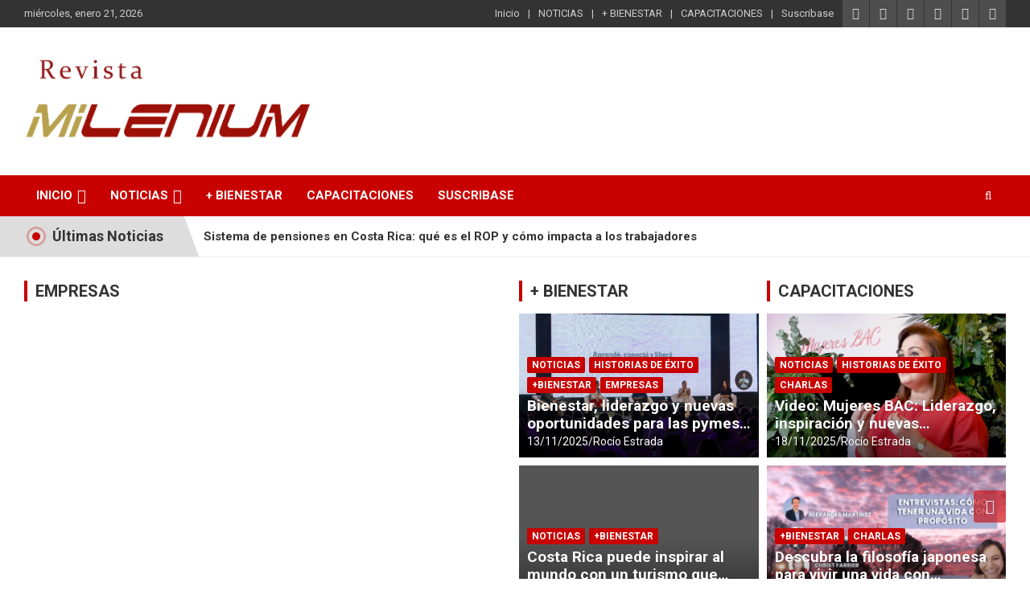

--- FILE ---
content_type: text/html; charset=UTF-8
request_url: https://www.revistamilenium.com/
body_size: 28746
content:
<!doctype html><html dir="ltr" lang="es" prefix="og: https://ogp.me/ns#"><head><meta charset="UTF-8"><meta name="viewport" content="width=device-width, initial-scale=1, shrink-to-fit=no"><link rel="stylesheet" id="ao_optimized_gfonts" href="https://fonts.googleapis.com/css?family=Roboto%3A100%2C300%2C300i%2C400%2C400i%2C500%2C500i%2C700%2C700i&amp;display=swap"><link rel="profile" href="https://gmpg.org/xfn/11"><link media="all" href="https://www.revistamilenium.com/wp-content/cache/autoptimize/css/autoptimize_483216dcb52bf871f8a7e9be6047168e.css" rel="stylesheet"><title>Revista Milenium | Noticias empresariales</title><meta name="description" content="Medio de Comunicación para pequeñas y medianas empresas 21/01/2026" /><meta name="robots" content="max-image-preview:large" /><meta name="google-site-verification" content="DNUwoK_q31NQkec1F-fxiuhZ_hnejOyUF4vOWqd92bw" /><meta name="keywords" content="empresas,negocios,emprendimiento en costa rica,marketing digital,paquetes publicitarios para pymes,entrevistas para marcas,campañas de comunicacion,estrategias para pymes,como aumentar la visibilidad de mi negocio" /><link rel="canonical" href="https://www.revistamilenium.com/" /><link rel="next" href="https://www.revistamilenium.com/page/2/" /><meta name="generator" content="All in One SEO (AIOSEO) 4.9.3" /><meta property="og:locale" content="es_ES" /><meta property="og:site_name" content="Revista Milenium | Medio de Comunicación" /><meta property="og:type" content="article" /><meta property="og:title" content="Video: Cómo emprender desde jóven: Historia de José Miguel Ortiz de Salty Earth" /><meta property="og:description" content="Medio de Comunicación para pequeñas y medianas empresas 21/01/2026" /><meta property="og:url" content="https://www.revistamilenium.com/" /><meta property="article:publisher" content="https://www.facebook.com/revistamilenium" /><meta name="twitter:card" content="summary" /><meta name="twitter:site" content="@MileniumRevista" /><meta name="twitter:title" content="Video: Cómo emprender desde jóven: Historia de José Miguel Ortiz de Salty Earth" /><meta name="twitter:description" content="Medio de Comunicación para pequeñas y medianas empresas 21/01/2026" /><meta name="twitter:image" content="https://revistamilenium.com/wp-content/uploads/2016/11/revistamilenium-logoslogan.png" /> <script type="application/ld+json" class="aioseo-schema">{"@context":"https:\/\/schema.org","@graph":[{"@type":"BreadcrumbList","@id":"https:\/\/www.revistamilenium.com\/#breadcrumblist","itemListElement":[{"@type":"ListItem","@id":"https:\/\/www.revistamilenium.com#listItem","position":1,"name":"Inicio"}]},{"@type":"CollectionPage","@id":"https:\/\/www.revistamilenium.com\/#collectionpage","url":"https:\/\/www.revistamilenium.com\/","name":"Revista Milenium | Noticias empresariales","description":"Medio de Comunicaci\u00f3n para peque\u00f1as y medianas empresas 21\/01\/2026","inLanguage":"es-ES","isPartOf":{"@id":"https:\/\/www.revistamilenium.com\/#website"},"breadcrumb":{"@id":"https:\/\/www.revistamilenium.com\/#breadcrumblist"},"about":{"@id":"https:\/\/www.revistamilenium.com\/#organization"}},{"@type":"Organization","@id":"https:\/\/www.revistamilenium.com\/#organization","name":"Revista Milenum","description":"Revista Milenium es una plataforma de comunicaci\u00f3n costarricense dedicada a impulsar a las peque\u00f1as y medianas empresas (pymes), emprendedores y l\u00edderes empresariales a trav\u00e9s de contenidos inspiradores, entrevistas con expertos, reportajes especializados y estrategias de visibilidad digital.","url":"https:\/\/www.revistamilenium.com\/","email":"info@mileniumsg.com","telephone":"+50670040040","foundingDate":"2009-12-18","numberOfEmployees":{"@type":"QuantitativeValue","value":10},"logo":{"@type":"ImageObject","url":"https:\/\/revistamilenium.com\/wp-content\/uploads\/2023\/09\/cropped-revistamilenium-logo.ai_-e1694215067878.png","@id":"https:\/\/www.revistamilenium.com\/#organizationLogo"},"image":{"@id":"https:\/\/www.revistamilenium.com\/#organizationLogo"},"sameAs":["https:\/\/x.com\/MileniumRevista","https:\/\/www.instagram.com\/revistamilenium\/","https:\/\/www.tiktok.com\/@revistamilenium","https:\/\/www.youtube.com\/channel\/UCGpyRUzRcbgtlm3qys0fz_A?view_as=subscriber","https:\/\/www.linkedin.com\/in\/revistamilenium\/"]},{"@type":"WebSite","@id":"https:\/\/www.revistamilenium.com\/#website","url":"https:\/\/www.revistamilenium.com\/","name":"Medio de Comunicaci\u00f3n Revista Milenium","alternateName":"Impulso empresarial Costa Rica","description":"Medio de Comunicaci\u00f3n","inLanguage":"es-ES","publisher":{"@id":"https:\/\/www.revistamilenium.com\/#organization"}}]}</script> <link rel='dns-prefetch' href='//www.googletagmanager.com' /><link href='https://fonts.gstatic.com' crossorigin='anonymous' rel='preconnect' /><link rel="alternate" type="application/rss+xml" title="Revista Milenium &raquo; Feed" href="https://www.revistamilenium.com/feed/" /><link rel="alternate" type="application/rss+xml" title="Revista Milenium &raquo; Feed de los comentarios" href="https://www.revistamilenium.com/comments/feed/" /> <!--noptimize--><script id="revis-ready">
			window.advanced_ads_ready=function(e,a){a=a||"complete";var d=function(e){return"interactive"===a?"loading"!==e:"complete"===e};d(document.readyState)?e():document.addEventListener("readystatechange",(function(a){d(a.target.readyState)&&e()}),{once:"interactive"===a})},window.advanced_ads_ready_queue=window.advanced_ads_ready_queue||[];		</script>
		<!--/noptimize--> <script defer type="text/javascript" src="https://www.revistamilenium.com/wp-includes/js/jquery/jquery.min.js" id="jquery-core-js"></script> <script defer type="text/javascript" src="https://www.revistamilenium.com/wp-includes/js/jquery/jquery-migrate.min.js" id="jquery-migrate-js"></script> <script type="text/javascript" id="advanced-ads-advanced-js-js-extra">var advads_options={"blog_id":"1","privacy":{"enabled":false,"state":"not_needed"}};</script> <script defer type="text/javascript" src="https://www.revistamilenium.com/wp-content/plugins/advanced-ads/public/assets/js/advanced.min.js" id="advanced-ads-advanced-js-js"></script> 
 <script defer type="text/javascript" src="https://www.googletagmanager.com/gtag/js?id=G-1JRK4TZM6G" id="google_gtagjs-js"></script> <script type="text/javascript" id="google_gtagjs-js-after">window.dataLayer=window.dataLayer||[];function gtag(){dataLayer.push(arguments);}
gtag("set","linker",{"domains":["www.revistamilenium.com"]});gtag("js",new Date());gtag("set","developer_id.dZTNiMT",true);gtag("config","G-1JRK4TZM6G");window._googlesitekit=window._googlesitekit||{};window._googlesitekit.throttledEvents=[];window._googlesitekit.gtagEvent=(name,data)=>{var key=JSON.stringify({name,data});if(!!window._googlesitekit.throttledEvents[key]){return;}window._googlesitekit.throttledEvents[key]=true;setTimeout(()=>{delete window._googlesitekit.throttledEvents[key];},5);gtag("event",name,{...data,event_source:"site-kit"});};</script> <script type="text/javascript" id="__ytprefs__-js-extra">var _EPYT_={"ajaxurl":"https://www.revistamilenium.com/wp-admin/admin-ajax.php","security":"c680582d51","gallery_scrolloffset":"20","eppathtoscripts":"https://www.revistamilenium.com/wp-content/plugins/youtube-embed-plus/scripts/","eppath":"https://www.revistamilenium.com/wp-content/plugins/youtube-embed-plus/","epresponsiveselector":"[\"iframe.__youtube_prefs__\",\"iframe[src*='youtube.com']\",\"iframe[src*='youtube-nocookie.com']\",\"iframe[data-ep-src*='youtube.com']\",\"iframe[data-ep-src*='youtube-nocookie.com']\",\"iframe[data-ep-gallerysrc*='youtube.com']\"]","epdovol":"1","version":"14.2.4","evselector":"iframe.__youtube_prefs__[src], iframe[src*=\"youtube.com/embed/\"], iframe[src*=\"youtube-nocookie.com/embed/\"]","ajax_compat":"","maxres_facade":"eager","ytapi_load":"light","pause_others":"","stopMobileBuffer":"1","facade_mode":"1","not_live_on_channel":"1"};</script> <script defer type="text/javascript" src="https://www.revistamilenium.com/wp-content/plugins/youtube-embed-plus/scripts/ytprefs.min.js" id="__ytprefs__-js"></script> <link rel="https://api.w.org/" href="https://www.revistamilenium.com/wp-json/" /><link rel="EditURI" type="application/rsd+xml" title="RSD" href="https://www.revistamilenium.com/xmlrpc.php?rsd" /><meta name="generator" content="WordPress 6.9" /><meta name="generator" content="Site Kit by Google 1.170.0" /><meta name="generator" content="performance-lab 4.0.1; plugins: embed-optimizer"><meta name="follow.[base64]" content="y48JK8QwekTmUlhafVFw"/>  <script type='text/javascript'>!function(f,b,e,v,n,t,s){if(f.fbq)return;n=f.fbq=function(){n.callMethod?n.callMethod.apply(n,arguments):n.queue.push(arguments)};if(!f._fbq)f._fbq=n;n.push=n;n.loaded=!0;n.version='2.0';n.queue=[];t=b.createElement(e);t.async=!0;t.src=v;s=b.getElementsByTagName(e)[0];s.parentNode.insertBefore(t,s)}(window,document,'script','https://connect.facebook.net/en_US/fbevents.js');</script>  <script type='text/javascript'>var url=window.location.origin+'?ob=open-bridge';fbq('set','openbridge','2164749393838906',url);fbq('init','2164749393838906',{},{"agent":"wordpress-6.9-4.1.5"})</script><script type='text/javascript'>fbq('track','PageView',[]);</script><meta data-od-replaced-content="optimization-detective 1.0.0-beta4" name="generator" content="optimization-detective 1.0.0-beta4; url_metric_groups={0:populated, 480:empty, 600:populated, 782:complete}"><meta name="generator" content="embed-optimizer 1.0.0-beta3">  <script type="text/javascript">(function(w,d,s,l,i){w[l]=w[l]||[];w[l].push({'gtm.start':new Date().getTime(),event:'gtm.js'});var f=d.getElementsByTagName(s)[0],j=d.createElement(s),dl=l!='dataLayer'?'&l='+l:'';j.async=true;j.src='https://www.googletagmanager.com/gtm.js?id='+i+dl;f.parentNode.insertBefore(j,f);})(window,document,'script','dataLayer','GTM-N5KZZZ3L');</script> <link rel="icon" href="https://www.revistamilenium.com/wp-content/uploads/2024/11/iconodesitiorojo-150x150.png" sizes="32x32" /><link rel="icon" href="https://www.revistamilenium.com/wp-content/uploads/2024/11/iconodesitiorojo-300x300.png" sizes="192x192" /><link rel="apple-touch-icon" href="https://www.revistamilenium.com/wp-content/uploads/2024/11/iconodesitiorojo-300x300.png" /><meta name="msapplication-TileImage" content="https://www.revistamilenium.com/wp-content/uploads/2024/11/iconodesitiorojo-300x300.png" /></head><body class="home blog custom-background wp-custom-logo wp-theme-newscard theme-body sfsi_actvite_theme_default hfeed entry-title-ellipsis"> <noscript> <iframe src="https://www.googletagmanager.com/ns.html?id=GTM-N5KZZZ3L" height="0" width="0" style="display:none;visibility:hidden"></iframe> </noscript> <noscript> <img height="1" width="1" style="display:none" alt="fbpx"
src="https://www.facebook.com/tr?id=2164749393838906&ev=PageView&noscript=1" /> </noscript><div id="page" class="site"> <a class="skip-link screen-reader-text" href="#content">Saltar al contenido</a><header id="masthead" class="site-header"><div class="info-bar infobar-links-on"><div class="container"><div class="row gutter-10"><div class="col col-sm contact-section"><div class="date"><ul><li>miércoles, enero 21, 2026</li></ul></div></div><div class="col-auto social-profiles order-md-3"><ul class="clearfix"><li><a target="_blank" rel="noopener noreferrer" href="https://www.facebook.com/revistamilenium"></a></li><li><a target="_blank" rel="noopener noreferrer" href="https://www.youtube.com/@revistamilenium"></a></li><li><a target="_blank" rel="noopener noreferrer" href="https://www.instagram.com/revistamilenium/"></a></li><li><a target="_blank" rel="noopener noreferrer" href="https://www.linkedin.com/in/rocioestradarevistamilenium"></a></li><li><a target="_blank" rel="noopener noreferrer" href="https://www.twitter.com/MileniumRevista"></a></li><li><a target="_blank" rel="noopener noreferrer" href="https://api.whatsapp.com/send?phone=50670040040"></a></li></ul></div><div class="col-md-auto infobar-links order-md-2"> <button class="infobar-links-menu-toggle">Menú responsive</button><ul class="clearfix"><li id="menu-item-2043" class="menu-item menu-item-type-custom menu-item-object-custom menu-item-2043"><a href="http://revistamilenium.com">Inicio</a></li><li id="menu-item-1554" class="menu-item menu-item-type-taxonomy menu-item-object-category menu-item-1554"><a href="https://www.revistamilenium.com/categorias/noticias/">NOTICIAS</a></li><li id="menu-item-3328" class="menu-item menu-item-type-taxonomy menu-item-object-category menu-item-3328"><a href="https://www.revistamilenium.com/categorias/bienestar/">+ BIENESTAR</a></li><li id="menu-item-3324" class="menu-item menu-item-type-taxonomy menu-item-object-category menu-item-3324"><a href="https://www.revistamilenium.com/categorias/charlas-gratis/">CAPACITACIONES</a></li><li id="menu-item-2768" class="menu-item menu-item-type-post_type menu-item-object-page menu-item-2768"><a href="https://www.revistamilenium.com/newsletter/">Suscribase</a></li></ul></div></div></div></div><nav class="navbar navbar-expand-lg d-block"><div class="navbar-head header-overlay-light" ><div class="container"><div class="row navbar-head-row align-items-center"><div class="col-lg-4"><div class="site-branding navbar-brand"> <a href="https://www.revistamilenium.com/" class="custom-logo-link" rel="home" aria-current="page"><img width="356" height="124" src="https://www.revistamilenium.com/wp-content/uploads/2023/09/logo-pequeno.png" class="custom-logo" alt="Milenium mas pequeño" decoding="async" srcset="https://www.revistamilenium.com/wp-content/uploads/2023/09/logo-pequeno.png 356w, https://www.revistamilenium.com/wp-content/uploads/2023/09/logo-pequeno-300x104.png 300w" sizes="(max-width: 356px) 100vw, 356px" /></a><h1 class="site-title"><a href="https://www.revistamilenium.com/" rel="home">Revista Milenium</a></h1><p class="site-description">Medio de Comunicación</p></div></div><div class="col-lg-8 navbar-ad-section"></div></div></div></div><div class="navigation-bar"><div class="navigation-bar-top"><div class="container"> <button class="navbar-toggler menu-toggle" type="button" data-toggle="collapse" data-target="#navbarCollapse" aria-controls="navbarCollapse" aria-expanded="false" aria-label="Alternar navegación"></button> <span class="search-toggle"></span></div><div class="search-bar"><div class="container"><div class="search-block off"><form action="https://www.revistamilenium.com/" method="get" class="search-form"> <label class="assistive-text"> Buscar </label><div class="input-group"> <input type="search" value="" placeholder="Buscar" class="form-control s" name="s"><div class="input-group-prepend"> <button class="btn btn-theme">Buscar</button></div></div></form></div></div></div></div><div class="navbar-main"><div class="container"><div class="collapse navbar-collapse" id="navbarCollapse"><div id="site-navigation" class="main-navigation nav-uppercase" role="navigation"><ul class="nav-menu navbar-nav d-lg-block"><li class="menu-item menu-item-type-custom menu-item-object-custom menu-item-has-children menu-item-2043"><a href="http://revistamilenium.com">Inicio</a><ul class="sub-menu"><li id="menu-item-2684" class="menu-item menu-item-type-taxonomy menu-item-object-category menu-item-has-children menu-item-2684"><a href="https://www.revistamilenium.com/categorias/sobre-nosotros/">SOBRE NOSOTROS</a><ul class="sub-menu"><li id="menu-item-6687" class="menu-item menu-item-type-post_type menu-item-object-page menu-item-6687"><a href="https://www.revistamilenium.com/plataforma-para-realizar-negocios/">Nuestra empresa es Koa Media Group SRL</a></li><li id="menu-item-3375" class="menu-item menu-item-type-post_type menu-item-object-page menu-item-3375"><a href="https://www.revistamilenium.com/videos/">Youtube</a></li><li id="menu-item-3854" class="menu-item menu-item-type-post_type menu-item-object-page menu-item-3854"><a href="https://www.revistamilenium.com/ediciones/">Ediciones Milenium</a></li><li id="menu-item-3593" class="menu-item menu-item-type-post_type menu-item-object-page menu-item-3593"><a href="https://www.revistamilenium.com/politica-de-cookies-ue/">Política de cookies (UE)</a></li></ul></li></ul></li><li class="menu-item menu-item-type-taxonomy menu-item-object-category menu-item-has-children menu-item-1554"><a href="https://www.revistamilenium.com/categorias/noticias/">NOTICIAS</a><ul class="sub-menu"><li id="menu-item-8015" class="menu-item menu-item-type-taxonomy menu-item-object-category menu-item-8015"><a href="https://www.revistamilenium.com/categorias/empresas/">EMPRESAS</a></li><li id="menu-item-5015" class="menu-item menu-item-type-taxonomy menu-item-object-category menu-item-5015"><a href="https://www.revistamilenium.com/categorias/historias-de-exito/">HISTORIAS DE ÉXITO</a></li></ul></li><li class="menu-item menu-item-type-taxonomy menu-item-object-category menu-item-3328"><a href="https://www.revistamilenium.com/categorias/bienestar/">+ BIENESTAR</a></li><li class="menu-item menu-item-type-taxonomy menu-item-object-category menu-item-3324"><a href="https://www.revistamilenium.com/categorias/charlas-gratis/">CAPACITACIONES</a></li><li class="menu-item menu-item-type-post_type menu-item-object-page menu-item-2768"><a href="https://www.revistamilenium.com/newsletter/">Suscribase</a></li></ul></div></div><div class="nav-search"> <span class="search-toggle"></span></div></div></div></div></nav><div class="top-stories-bar"><div class="container"><div class="row top-stories-box clearfix"><div class="col-sm-auto"><div class="top-stories-label"><div class="top-stories-label-wrap"> <span class="flash-icon"></span> <span class="label-txt"> Últimas Noticias </span></div></div></div><div class="col-12 col-sm top-stories-lists"><div class="row align-items-center"><div class="col"><div class="marquee marquee-ltr"> <a href="https://www.revistamilenium.com/sistema-de-pensiones-en-costa-rica-que-es-el-rop-y-como-impacta-a-los-trabajadores/">Sistema de pensiones en Costa Rica: qué es el ROP y cómo impacta a los trabajadores</a><a href="https://www.revistamilenium.com/video-cuando-el-corazon-dice-basta-la-valentia-de-comenzar-de-nuevo/">Video: Cuando el corazón dice basta: la valentía de comenzar de nuevo</a><a href="https://www.revistamilenium.com/video-la-historia-valiente-de-tanya-leiva-perder-para-ganar-paz-proposito-y-confianza-en-dios/">Video: La Historia Valiente de Tanya Leiva: perder para ganar paz, propósito y confianza en Dios</a><a href="https://www.revistamilenium.com/historias-de-inclusion-centro-de-atencion-a-personas-con-discapacidad-en-tibas-transforma-vidas-a-traves-del-emprendimiento/">Historias de inclusión: Centro de Atención a Personas con Discapacidad en Tibás transforma vidas a través del emprendimiento</a><a href="https://www.revistamilenium.com/video-la-historia-de-la-venezolana-gisela-sanchez-se-basa-en-crear-perder-sanar-y-volver-a-crear/">Video: La historia de la venezolana Gisela Sánchez se basa en crear, perder, sanar y volver a crear</a></div></div></div></div></div></div></div><section class="featured-section"><div class="container"><div class="row gutter-parent-10 "><div class="col-lg-5 col-xl-6"><div class="featured-slider post-slider"><div class="post-slider-header title-wrap"><h3 class="stories-title"> <a href="https://www.revistamilenium.com/categorias/empresas/">EMPRESAS</a></h3></div><div class="owl-carousel"><div class="item"><div class="post-item post-block"><div class="post-img-wrap"> <a href="https://www.revistamilenium.com/video-la-historia-valiente-de-tanya-leiva-perder-para-ganar-paz-proposito-y-confianza-en-dios/" class="post-img"  style="background-image: url('https://www.revistamilenium.com/wp-content/uploads/2026/01/tanyaleiva-10-scaled-e1767895494979.jpg');" ></a></div><div class="entry-header"><div class="entry-meta category-meta"><div class="cat-links"><a href="https://www.revistamilenium.com/categorias/historias-de-exito/" rel="category tag">HISTORIAS DE ÉXITO</a> <a href="https://www.revistamilenium.com/categorias/empresas/" rel="category tag">EMPRESAS</a></div></div><h2 class="entry-title"><a href="https://www.revistamilenium.com/video-la-historia-valiente-de-tanya-leiva-perder-para-ganar-paz-proposito-y-confianza-en-dios/">Video: La Historia Valiente de Tanya Leiva: perder para ganar paz, propósito y confianza en Dios</a></h2><div class="entry-meta"><div class="date"><a href="https://www.revistamilenium.com/video-la-historia-valiente-de-tanya-leiva-perder-para-ganar-paz-proposito-y-confianza-en-dios/" title="Video: La Historia Valiente de Tanya Leiva: perder para ganar paz, propósito y confianza en Dios">13/12/2025</a></div><div class="by-author vcard author"><a href="https://www.revistamilenium.com/author/mileniumwebmaster/">Rocío Estrada</a></div></div></div></div></div><div class="item"><div class="post-item post-block"><div class="post-img-wrap"> <a href="https://www.revistamilenium.com/video-la-historia-de-la-venezolana-gisela-sanchez-se-basa-en-crear-perder-sanar-y-volver-a-crear/" class="post-img"  style="background-image: url('https://www.revistamilenium.com/wp-content/uploads/2026/01/WhatsApp-Image-2025-10-21-at-6.26.02-PM-5-e1767894848697.jpeg');" ></a></div><div class="entry-header"><div class="entry-meta category-meta"><div class="cat-links"><a href="https://www.revistamilenium.com/categorias/historias-de-exito/" rel="category tag">HISTORIAS DE ÉXITO</a> <a href="https://www.revistamilenium.com/categorias/empresas/" rel="category tag">EMPRESAS</a></div></div><h2 class="entry-title"><a href="https://www.revistamilenium.com/video-la-historia-de-la-venezolana-gisela-sanchez-se-basa-en-crear-perder-sanar-y-volver-a-crear/">Video: La historia de la venezolana Gisela Sánchez se basa en crear, perder, sanar y volver a crear</a></h2><div class="entry-meta"><div class="date"><a href="https://www.revistamilenium.com/video-la-historia-de-la-venezolana-gisela-sanchez-se-basa-en-crear-perder-sanar-y-volver-a-crear/" title="Video: La historia de la venezolana Gisela Sánchez se basa en crear, perder, sanar y volver a crear">08/12/2025</a></div><div class="by-author vcard author"><a href="https://www.revistamilenium.com/author/mileniumwebmaster/">Rocío Estrada</a></div></div></div></div></div><div class="item"><div class="post-item post-block"><div class="post-img-wrap"> <a href="https://www.revistamilenium.com/video-amalia-ortuno-la-atleta-que-convirtio-el-reto-mas-dificil-de-su-vida-en-seis-titulos-mundiales/" class="post-img"  style="background-image: url('https://www.revistamilenium.com/wp-content/uploads/2026/01/foto-3-e1767894088531.jpeg');" ></a></div><div class="entry-header"><div class="entry-meta category-meta"><div class="cat-links"><a href="https://www.revistamilenium.com/categorias/historias-de-exito/" rel="category tag">HISTORIAS DE ÉXITO</a> <a href="https://www.revistamilenium.com/categorias/empresas/" rel="category tag">EMPRESAS</a></div></div><h2 class="entry-title"><a href="https://www.revistamilenium.com/video-amalia-ortuno-la-atleta-que-convirtio-el-reto-mas-dificil-de-su-vida-en-seis-titulos-mundiales/">Video: Amalia Ortuño: la atleta que convirtió el reto más difícil de su vida en seis títulos mundiales</a></h2><div class="entry-meta"><div class="date"><a href="https://www.revistamilenium.com/video-amalia-ortuno-la-atleta-que-convirtio-el-reto-mas-dificil-de-su-vida-en-seis-titulos-mundiales/" title="Video: Amalia Ortuño: la atleta que convirtió el reto más difícil de su vida en seis títulos mundiales">02/12/2025</a></div><div class="by-author vcard author"><a href="https://www.revistamilenium.com/author/mileniumwebmaster/">Rocío Estrada</a></div></div></div></div></div><div class="item"><div class="post-item post-block"><div class="post-img-wrap"> <a href="https://www.revistamilenium.com/plataforma-con-inteligencia-artificial-transforma-la-contabilidad-de-las-pymes-en-costa-rica/" class="post-img"  style="background-image: url('https://www.revistamilenium.com/wp-content/uploads/2025/11/Jorge-Soto-CEO-de-Alegra-e1764046791245.jpg');" ></a></div><div class="entry-header"><div class="entry-meta category-meta"><div class="cat-links"><a href="https://www.revistamilenium.com/categorias/noticias/" rel="category tag">NOTICIAS</a> <a href="https://www.revistamilenium.com/categorias/empresas/" rel="category tag">EMPRESAS</a></div></div><h2 class="entry-title"><a href="https://www.revistamilenium.com/plataforma-con-inteligencia-artificial-transforma-la-contabilidad-de-las-pymes-en-costa-rica/">Plataforma con Inteligencia Artificial transforma la contabilidad de las PYMES en Costa Rica</a></h2><div class="entry-meta"><div class="date"><a href="https://www.revistamilenium.com/plataforma-con-inteligencia-artificial-transforma-la-contabilidad-de-las-pymes-en-costa-rica/" title="Plataforma con Inteligencia Artificial transforma la contabilidad de las PYMES en Costa Rica">24/11/2025</a></div><div class="by-author vcard author"><a href="https://www.revistamilenium.com/author/mileniumwebmaster/">Rocío Estrada</a></div></div></div></div></div><div class="item"><div class="post-item post-block"><div class="post-img-wrap"> <a href="https://www.revistamilenium.com/bienestar-liderazgo-y-nuevas-oportunidades-para-las-pymes-costarricenses/" class="post-img"  style="background-image: url('https://www.revistamilenium.com/wp-content/uploads/2025/11/Evento-bac.jpg');" ></a></div><div class="entry-header"><div class="entry-meta category-meta"><div class="cat-links"><a href="https://www.revistamilenium.com/categorias/noticias/" rel="category tag">NOTICIAS</a> <a href="https://www.revistamilenium.com/categorias/historias-de-exito/" rel="category tag">HISTORIAS DE ÉXITO</a> <a href="https://www.revistamilenium.com/categorias/bienestar/" rel="category tag">+BIENESTAR</a> <a href="https://www.revistamilenium.com/categorias/empresas/" rel="category tag">EMPRESAS</a></div></div><h2 class="entry-title"><a href="https://www.revistamilenium.com/bienestar-liderazgo-y-nuevas-oportunidades-para-las-pymes-costarricenses/">Bienestar, liderazgo y nuevas oportunidades para las pymes costarricenses</a></h2><div class="entry-meta"><div class="date"><a href="https://www.revistamilenium.com/bienestar-liderazgo-y-nuevas-oportunidades-para-las-pymes-costarricenses/" title="Bienestar, liderazgo y nuevas oportunidades para las pymes costarricenses">13/11/2025</a></div><div class="by-author vcard author"><a href="https://www.revistamilenium.com/author/mileniumwebmaster/">Rocío Estrada</a></div></div></div></div></div></div></div></div><div class="col-sm-6 col-lg-3pt5 col-xl-3"><div class="featured-post"><div class="title-wrap"><h3 class="stories-title"> <a href="https://www.revistamilenium.com/categorias/bienestar/">+ BIENESTAR</a></h3></div><div class="row"><div class="col-12"><div class="post-item post-block"><div class="post-img-wrap"> <a href="https://www.revistamilenium.com/bienestar-liderazgo-y-nuevas-oportunidades-para-las-pymes-costarricenses/" class="post-img"  style="background-image: url('https://www.revistamilenium.com/wp-content/uploads/2025/11/Evento-bac.jpg');" ></a></div><div class="entry-header"><div class="entry-meta category-meta"><div class="cat-links"><a href="https://www.revistamilenium.com/categorias/noticias/" rel="category tag">NOTICIAS</a> <a href="https://www.revistamilenium.com/categorias/historias-de-exito/" rel="category tag">HISTORIAS DE ÉXITO</a> <a href="https://www.revistamilenium.com/categorias/bienestar/" rel="category tag">+BIENESTAR</a> <a href="https://www.revistamilenium.com/categorias/empresas/" rel="category tag">EMPRESAS</a></div></div><h2 class="entry-title"><a href="https://www.revistamilenium.com/bienestar-liderazgo-y-nuevas-oportunidades-para-las-pymes-costarricenses/">Bienestar, liderazgo y nuevas oportunidades para las pymes costarricenses</a></h2><div class="entry-meta"><div class="date"><a href="https://www.revistamilenium.com/bienestar-liderazgo-y-nuevas-oportunidades-para-las-pymes-costarricenses/" title="Bienestar, liderazgo y nuevas oportunidades para las pymes costarricenses">13/11/2025</a></div><div class="by-author vcard author"><a href="https://www.revistamilenium.com/author/mileniumwebmaster/">Rocío Estrada</a></div></div></div></div></div><div class="col-12"><div class="post-item post-block"><div class="post-img-wrap"> <a href="https://www.revistamilenium.com/costa-rica-puede-inspirar-al-mundo-con-un-turismo-que-sana-y-transforma/" class="post-img"  style="background-image: url('https://www.revistamilenium.com/wp-content/uploads/2025/11/turismo.avif');" ></a></div><div class="entry-header"><div class="entry-meta category-meta"><div class="cat-links"><a href="https://www.revistamilenium.com/categorias/noticias/" rel="category tag">NOTICIAS</a> <a href="https://www.revistamilenium.com/categorias/bienestar/" rel="category tag">+BIENESTAR</a></div></div><h2 class="entry-title"><a href="https://www.revistamilenium.com/costa-rica-puede-inspirar-al-mundo-con-un-turismo-que-sana-y-transforma/">Costa Rica puede inspirar al mundo con un turismo que sana y transforma</a></h2><div class="entry-meta"><div class="date"><a href="https://www.revistamilenium.com/costa-rica-puede-inspirar-al-mundo-con-un-turismo-que-sana-y-transforma/" title="Costa Rica puede inspirar al mundo con un turismo que sana y transforma">05/11/2025</a></div><div class="by-author vcard author"><a href="https://www.revistamilenium.com/author/mileniumwebmaster/">Rocío Estrada</a></div></div></div></div></div></div></div></div><div class="col-sm-6 col-lg-3pt5 col-xl-3"><div class="featured-post"><div class="title-wrap"><h3 class="stories-title"> <a href="https://www.revistamilenium.com/categorias/charlas-gratis/">CAPACITACIONES</a></h3></div><div class="row"><div class="col-12"><div class="post-item post-block"><div class="post-img-wrap"> <a href="https://www.revistamilenium.com/mujeres-bac-liderazgo-inspiracion-y-nuevas-oportunidades-para-las-pymes-costarricenses/" class="post-img"  style="background-image: url('https://www.revistamilenium.com/wp-content/uploads/2025/11/Laura-Moreno.jpg');" ></a></div><div class="entry-header"><div class="entry-meta category-meta"><div class="cat-links"><a href="https://www.revistamilenium.com/categorias/noticias/" rel="category tag">NOTICIAS</a> <a href="https://www.revistamilenium.com/categorias/historias-de-exito/" rel="category tag">HISTORIAS DE ÉXITO</a> <a href="https://www.revistamilenium.com/categorias/charlas-gratis/" rel="category tag">CHARLAS</a></div></div><h2 class="entry-title"><a href="https://www.revistamilenium.com/mujeres-bac-liderazgo-inspiracion-y-nuevas-oportunidades-para-las-pymes-costarricenses/">Video: Mujeres BAC: Liderazgo, inspiración y nuevas oportunidades para las pymes costarricenses</a></h2><div class="entry-meta"><div class="date"><a href="https://www.revistamilenium.com/mujeres-bac-liderazgo-inspiracion-y-nuevas-oportunidades-para-las-pymes-costarricenses/" title="Video: Mujeres BAC: Liderazgo, inspiración y nuevas oportunidades para las pymes costarricenses">18/11/2025</a></div><div class="by-author vcard author"><a href="https://www.revistamilenium.com/author/mileniumwebmaster/">Rocío Estrada</a></div></div></div></div></div><div class="col-12"><div class="post-item post-block"><div class="post-img-wrap"> <a href="https://www.revistamilenium.com/descubra-la-filosofia-japonesa-para-vivir-una-vida-con-proposito/" class="post-img"  style="background-image: url('https://www.revistamilenium.com/wp-content/uploads/2024/03/Portada-de-face-programa-2-e1732670442469.png');" ></a></div><div class="entry-header"><div class="entry-meta category-meta"><div class="cat-links"><a href="https://www.revistamilenium.com/categorias/bienestar/" rel="category tag">+BIENESTAR</a> <a href="https://www.revistamilenium.com/categorias/charlas-gratis/" rel="category tag">CHARLAS</a></div></div><h2 class="entry-title"><a href="https://www.revistamilenium.com/descubra-la-filosofia-japonesa-para-vivir-una-vida-con-proposito/">Descubra la filosofía japonesa para vivir una vida con propósito</a></h2><div class="entry-meta"><div class="date"><a href="https://www.revistamilenium.com/descubra-la-filosofia-japonesa-para-vivir-una-vida-con-proposito/" title="Descubra la filosofía japonesa para vivir una vida con propósito">05/03/2024</a></div><div class="by-author vcard author"><a href="https://www.revistamilenium.com/author/mileniumwebmaster/">Rocío Estrada</a></div></div></div></div></div></div></div></div></div><section class="featured-stories"><h3 class="stories-title"> <a href="https://www.revistamilenium.com/categorias/historias-de-exito/">HISTORIAS DE ÉXITO</a></h3><div class="row gutter-parent-10"><div class="col-sm-6 col-lg-3 post-col"><div class="post-boxed"><div class="post-img-wrap"><div class="featured-post-img"> <a href="https://www.revistamilenium.com/video-cuando-el-corazon-dice-basta-la-valentia-de-comenzar-de-nuevo/" class="post-img" style="background-image: url('https://www.revistamilenium.com/wp-content/uploads/2025/12/Diseno-sin-titulo-1-1024x580.png');"></a></div><div class="entry-meta category-meta"><div class="cat-links"><a href="https://www.revistamilenium.com/categorias/historias-de-exito/" rel="category tag">HISTORIAS DE ÉXITO</a></div></div></div><div class="post-content"><h3 class="entry-title"><a href="https://www.revistamilenium.com/video-cuando-el-corazon-dice-basta-la-valentia-de-comenzar-de-nuevo/">Video: Cuando el corazón dice basta: la valentía de comenzar de nuevo</a></h3><div class="entry-meta"><div class="date"><a href="https://www.revistamilenium.com/video-cuando-el-corazon-dice-basta-la-valentia-de-comenzar-de-nuevo/" title="Video: Cuando el corazón dice basta: la valentía de comenzar de nuevo">15/12/2025</a></div><div class="by-author vcard author"><a href="https://www.revistamilenium.com/author/mileniumwebmaster/">Rocío Estrada</a></div></div></div></div></div><div class="col-sm-6 col-lg-3 post-col"><div class="post-boxed"><div class="post-img-wrap"><div class="featured-post-img"> <a href="https://www.revistamilenium.com/video-la-historia-valiente-de-tanya-leiva-perder-para-ganar-paz-proposito-y-confianza-en-dios/" class="post-img" style="background-image: url('https://www.revistamilenium.com/wp-content/uploads/2026/01/tanyaleiva-10-1024x683.jpg');"></a></div><div class="entry-meta category-meta"><div class="cat-links"><a href="https://www.revistamilenium.com/categorias/historias-de-exito/" rel="category tag">HISTORIAS DE ÉXITO</a> <a href="https://www.revistamilenium.com/categorias/empresas/" rel="category tag">EMPRESAS</a></div></div></div><div class="post-content"><h3 class="entry-title"><a href="https://www.revistamilenium.com/video-la-historia-valiente-de-tanya-leiva-perder-para-ganar-paz-proposito-y-confianza-en-dios/">Video: La Historia Valiente de Tanya Leiva: perder para ganar paz, propósito y confianza en Dios</a></h3><div class="entry-meta"><div class="date"><a href="https://www.revistamilenium.com/video-la-historia-valiente-de-tanya-leiva-perder-para-ganar-paz-proposito-y-confianza-en-dios/" title="Video: La Historia Valiente de Tanya Leiva: perder para ganar paz, propósito y confianza en Dios">13/12/2025</a></div><div class="by-author vcard author"><a href="https://www.revistamilenium.com/author/mileniumwebmaster/">Rocío Estrada</a></div></div></div></div></div><div class="col-sm-6 col-lg-3 post-col"><div class="post-boxed"><div class="post-img-wrap"><div class="featured-post-img"> <a href="https://www.revistamilenium.com/video-la-historia-de-la-venezolana-gisela-sanchez-se-basa-en-crear-perder-sanar-y-volver-a-crear/" class="post-img" style="background-image: url('https://www.revistamilenium.com/wp-content/uploads/2026/01/WhatsApp-Image-2025-10-21-at-6.26.02-PM-5-1024x768.jpeg');"></a></div><div class="entry-meta category-meta"><div class="cat-links"><a href="https://www.revistamilenium.com/categorias/historias-de-exito/" rel="category tag">HISTORIAS DE ÉXITO</a> <a href="https://www.revistamilenium.com/categorias/empresas/" rel="category tag">EMPRESAS</a></div></div></div><div class="post-content"><h3 class="entry-title"><a href="https://www.revistamilenium.com/video-la-historia-de-la-venezolana-gisela-sanchez-se-basa-en-crear-perder-sanar-y-volver-a-crear/">Video: La historia de la venezolana Gisela Sánchez se basa en crear, perder, sanar y volver a crear</a></h3><div class="entry-meta"><div class="date"><a href="https://www.revistamilenium.com/video-la-historia-de-la-venezolana-gisela-sanchez-se-basa-en-crear-perder-sanar-y-volver-a-crear/" title="Video: La historia de la venezolana Gisela Sánchez se basa en crear, perder, sanar y volver a crear">08/12/2025</a></div><div class="by-author vcard author"><a href="https://www.revistamilenium.com/author/mileniumwebmaster/">Rocío Estrada</a></div></div></div></div></div><div class="col-sm-6 col-lg-3 post-col"><div class="post-boxed"><div class="post-img-wrap"><div class="featured-post-img"> <a href="https://www.revistamilenium.com/video-amalia-ortuno-la-atleta-que-convirtio-el-reto-mas-dificil-de-su-vida-en-seis-titulos-mundiales/" class="post-img" style="background-image: url('https://www.revistamilenium.com/wp-content/uploads/2026/01/foto-3-e1767894088531.jpeg');"></a></div><div class="entry-meta category-meta"><div class="cat-links"><a href="https://www.revistamilenium.com/categorias/historias-de-exito/" rel="category tag">HISTORIAS DE ÉXITO</a> <a href="https://www.revistamilenium.com/categorias/empresas/" rel="category tag">EMPRESAS</a></div></div></div><div class="post-content"><h3 class="entry-title"><a href="https://www.revistamilenium.com/video-amalia-ortuno-la-atleta-que-convirtio-el-reto-mas-dificil-de-su-vida-en-seis-titulos-mundiales/">Video: Amalia Ortuño: la atleta que convirtió el reto más difícil de su vida en seis títulos mundiales</a></h3><div class="entry-meta"><div class="date"><a href="https://www.revistamilenium.com/video-amalia-ortuno-la-atleta-que-convirtio-el-reto-mas-dificil-de-su-vida-en-seis-titulos-mundiales/" title="Video: Amalia Ortuño: la atleta que convirtió el reto más difícil de su vida en seis títulos mundiales">02/12/2025</a></div><div class="by-author vcard author"><a href="https://www.revistamilenium.com/author/mileniumwebmaster/">Rocío Estrada</a></div></div></div></div></div></div></section></div></section></header><div id="content" class="site-content pt-0"><div class="container"><div class="row justify-content-center site-content-row"><div id="primary" class="content-area col-lg-8"><main id="main" class="site-main"><div class="row gutter-parent-14 post-wrap"><div class="col-sm-6 col-xxl-4 post-col"><div class="post-7223 post type-post status-publish format-standard has-post-thumbnail sticky hentry category-historias-de-exito tag-negociosal tag-salty tag-emprender tag-banconacional"><figure class="post-featured-image post-img-wrap"> <a title="Video: Cómo emprender desde jóven: Historia de José Miguel Ortiz de Salty Earth" href="https://www.revistamilenium.com/video-como-jovenes-pueden-emprender-consejos-de-jose-miguel-de-salty/" class="post-img" style="background-image: url('https://www.revistamilenium.com/wp-content/uploads/2024/09/JOSE-MIGUEL.jpg');"></a><div class="entry-meta category-meta"><div class="cat-links"><a href="https://www.revistamilenium.com/categorias/historias-de-exito/" rel="category tag">HISTORIAS DE ÉXITO</a></div></div></figure><header class="entry-header"><h2 class="entry-title"><a href="https://www.revistamilenium.com/video-como-jovenes-pueden-emprender-consejos-de-jose-miguel-de-salty/" rel="bookmark">Video: Cómo emprender desde jóven: Historia de José Miguel Ortiz de Salty Earth</a></h2><div class="entry-meta"><div class="date"><a href="https://www.revistamilenium.com/video-como-jovenes-pueden-emprender-consejos-de-jose-miguel-de-salty/" title="Video: Cómo emprender desde jóven: Historia de José Miguel Ortiz de Salty Earth">20/09/2024</a></div><div class="by-author vcard author"><a href="https://www.revistamilenium.com/author/mileniumwebmaster/">Rocío Estrada</a></div></div></header><div class="entry-content"><p>José Miguel Ortiz Rojas, fundador de la empresa Salty Earth, comparte su historia de emprendimiento en&hellip;</p></div></div></div><div class="col-sm-6 col-xxl-4 post-col"><div class="post-6613 post type-post status-publish format-standard has-post-thumbnail sticky hentry category-bienestar tag-ansiedad tag-depresion"><figure class="post-featured-image post-img-wrap"> <a title="VIDEO: ¿Qué hago cuando la ANSIEDAD llega a mi vida?" href="https://www.revistamilenium.com/video-que-hago-cuando-la-ansiedad-llega-a-mi-vida/" class="post-img" style="background-image: url('https://www.revistamilenium.com/wp-content/uploads/2024/05/YOUTUBE-PROGRAMA-TV-3-1-e1732671077502.png');"></a><div class="entry-meta category-meta"><div class="cat-links"><a href="https://www.revistamilenium.com/categorias/bienestar/" rel="category tag">+BIENESTAR</a></div></div></figure><header class="entry-header"><h2 class="entry-title"><a href="https://www.revistamilenium.com/video-que-hago-cuando-la-ansiedad-llega-a-mi-vida/" rel="bookmark">VIDEO: ¿Qué hago cuando la ANSIEDAD llega a mi vida?</a></h2><div class="entry-meta"><div class="date"><a href="https://www.revistamilenium.com/video-que-hago-cuando-la-ansiedad-llega-a-mi-vida/" title="VIDEO: ¿Qué hago cuando la ANSIEDAD llega a mi vida?">30/04/2024</a></div><div class="by-author vcard author"><a href="https://www.revistamilenium.com/author/mileniumwebmaster/">Rocío Estrada</a></div></div></header><div class="entry-content"><p>Como una intrusa, muchas veces la ansiedad llega a nuestras vidas, en esta entrevista, la psicóloga&hellip;</p></div></div></div><div class="col-sm-6 col-xxl-4 post-col"><div class="post-6418 post type-post status-publish format-standard has-post-thumbnail sticky hentry category-noticias category-charlas-gratis tag-maraton tag-gratis tag-empresarias tag-emprendedores tag-empresarios"><figure class="post-featured-image post-img-wrap"> <a title="¿Listo para potenciar tu camino al éxito?" href="https://www.revistamilenium.com/atencion-personas-emprendedoras-y-duenos-de-negocios-participa-en-el-maraton-del-emprendimiento/" class="post-img" style="background-image: url('https://www.revistamilenium.com/wp-content/uploads/2023/11/para-la-web-600-x-600-px-1-e1732669895555.png');"></a><div class="entry-meta category-meta"><div class="cat-links"><a href="https://www.revistamilenium.com/categorias/noticias/" rel="category tag">NOTICIAS</a> <a href="https://www.revistamilenium.com/categorias/charlas-gratis/" rel="category tag">CHARLAS</a></div></div></figure><header class="entry-header"><h2 class="entry-title"><a href="https://www.revistamilenium.com/atencion-personas-emprendedoras-y-duenos-de-negocios-participa-en-el-maraton-del-emprendimiento/" rel="bookmark">¿Listo para potenciar tu camino al éxito?</a></h2><div class="entry-meta"><div class="date"><a href="https://www.revistamilenium.com/atencion-personas-emprendedoras-y-duenos-de-negocios-participa-en-el-maraton-del-emprendimiento/" title="¿Listo para potenciar tu camino al éxito?">17/11/2023</a></div><div class="by-author vcard author"><a href="https://www.revistamilenium.com/author/mileniumwebmaster/">Rocío Estrada</a></div></div></header><div class="entry-content"><p>Únete a nosotros en el MARATÓN DEL EMPRENDIMIENTO y disfruta de 12 charlas totalmente gratuitas que&hellip;</p></div></div></div><div class="col-sm-6 col-xxl-4 post-col"><div class="post-6411 post type-post status-publish format-standard has-post-thumbnail sticky hentry category-noticias category-charlas-gratis tag-maratondelemprendimiento tag-emprendedores tag-hombres tag-mujeres tag-negocios tag-pymes"><figure class="post-featured-image post-img-wrap"> <a title="Video: Maratón del Emprendimiento apoya el desarrollo de su negocio" href="https://www.revistamilenium.com/video-maraton-del-emprendimiento-inicia-20-de-noviembre/" class="post-img" style="background-image: url('https://www.revistamilenium.com/wp-content/uploads/2023/11/CINCO.jpg');"></a><div class="entry-meta category-meta"><div class="cat-links"><a href="https://www.revistamilenium.com/categorias/noticias/" rel="category tag">NOTICIAS</a> <a href="https://www.revistamilenium.com/categorias/charlas-gratis/" rel="category tag">CHARLAS</a></div></div></figure><header class="entry-header"><h2 class="entry-title"><a href="https://www.revistamilenium.com/video-maraton-del-emprendimiento-inicia-20-de-noviembre/" rel="bookmark">Video: Maratón del Emprendimiento apoya el desarrollo de su negocio</a></h2><div class="entry-meta"><div class="date"><a href="https://www.revistamilenium.com/video-maraton-del-emprendimiento-inicia-20-de-noviembre/" title="Video: Maratón del Emprendimiento apoya el desarrollo de su negocio">11/11/2023</a></div><div class="by-author vcard author"><a href="https://www.revistamilenium.com/author/mileniumwebmaster/">Rocío Estrada</a></div></div></header><div class="entry-content"><p>El país enfrenta un crecimiento acelerado del emprendimiento en los últimos años. Según el último Informe&hellip;</p></div></div></div><div class="col-sm-6 col-xxl-4 post-col"><div class="post-9078 post type-post status-publish format-standard has-post-thumbnail hentry category-historias-de-exito category-empresas tag-tanya-leiva tag-dios tag-confianza"><figure class="post-featured-image post-img-wrap"> <a title="Video: La Historia Valiente de Tanya Leiva: perder para ganar paz, propósito y confianza en Dios" href="https://www.revistamilenium.com/video-la-historia-valiente-de-tanya-leiva-perder-para-ganar-paz-proposito-y-confianza-en-dios/" class="post-img" style="background-image: url('https://www.revistamilenium.com/wp-content/uploads/2026/01/tanyaleiva-10-scaled-e1767895494979.jpg');"></a><div class="entry-meta category-meta"><div class="cat-links"><a href="https://www.revistamilenium.com/categorias/historias-de-exito/" rel="category tag">HISTORIAS DE ÉXITO</a> <a href="https://www.revistamilenium.com/categorias/empresas/" rel="category tag">EMPRESAS</a></div></div></figure><header class="entry-header"><h2 class="entry-title"><a href="https://www.revistamilenium.com/video-la-historia-valiente-de-tanya-leiva-perder-para-ganar-paz-proposito-y-confianza-en-dios/" rel="bookmark">Video: La Historia Valiente de Tanya Leiva: perder para ganar paz, propósito y confianza en Dios</a></h2><div class="entry-meta"><div class="date"><a href="https://www.revistamilenium.com/video-la-historia-valiente-de-tanya-leiva-perder-para-ganar-paz-proposito-y-confianza-en-dios/" title="Video: La Historia Valiente de Tanya Leiva: perder para ganar paz, propósito y confianza en Dios">13/12/2025</a></div><div class="by-author vcard author"><a href="https://www.revistamilenium.com/author/mileniumwebmaster/">Rocío Estrada</a></div></div></header><div class="entry-content"><p>Tanya Leiva vivió años en una prestigiosa transnacional, con reconocimiento, viajes y estabilidad económica. Pero detrás&hellip;</p></div></div></div><div class="col-sm-6 col-xxl-4 post-col"><div class="post-9074 post type-post status-publish format-standard has-post-thumbnail hentry category-historias-de-exito category-empresas tag-gisela-sanechez tag-disenadora tag-venezuela"><figure class="post-featured-image post-img-wrap"> <a title="Video: La historia de la venezolana Gisela Sánchez se basa en crear, perder, sanar y volver a crear" href="https://www.revistamilenium.com/video-la-historia-de-la-venezolana-gisela-sanchez-se-basa-en-crear-perder-sanar-y-volver-a-crear/" class="post-img" style="background-image: url('https://www.revistamilenium.com/wp-content/uploads/2026/01/WhatsApp-Image-2025-10-21-at-6.26.02-PM-5-e1767894848697.jpeg');"></a><div class="entry-meta category-meta"><div class="cat-links"><a href="https://www.revistamilenium.com/categorias/historias-de-exito/" rel="category tag">HISTORIAS DE ÉXITO</a> <a href="https://www.revistamilenium.com/categorias/empresas/" rel="category tag">EMPRESAS</a></div></div></figure><header class="entry-header"><h2 class="entry-title"><a href="https://www.revistamilenium.com/video-la-historia-de-la-venezolana-gisela-sanchez-se-basa-en-crear-perder-sanar-y-volver-a-crear/" rel="bookmark">Video: La historia de la venezolana Gisela Sánchez se basa en crear, perder, sanar y volver a crear</a></h2><div class="entry-meta"><div class="date"><a href="https://www.revistamilenium.com/video-la-historia-de-la-venezolana-gisela-sanchez-se-basa-en-crear-perder-sanar-y-volver-a-crear/" title="Video: La historia de la venezolana Gisela Sánchez se basa en crear, perder, sanar y volver a crear">08/12/2025</a></div><div class="by-author vcard author"><a href="https://www.revistamilenium.com/author/mileniumwebmaster/">Rocío Estrada</a></div></div></header><div class="entry-content"><p>La artista y diseñadora venezolana Gisela Sánchez llegó a Costa Rica hace más de dos décadas&hellip;</p></div></div></div><div class="col-sm-6 col-xxl-4 post-col"><div class="post-9070 post type-post status-publish format-standard has-post-thumbnail hentry category-historias-de-exito category-empresas tag-amalia-ortuno tag-crossfit tag-historias-valientes"><figure class="post-featured-image post-img-wrap"> <a title="Video: Amalia Ortuño: la atleta que convirtió el reto más difícil de su vida en seis títulos mundiales" href="https://www.revistamilenium.com/video-amalia-ortuno-la-atleta-que-convirtio-el-reto-mas-dificil-de-su-vida-en-seis-titulos-mundiales/" class="post-img" style="background-image: url('https://www.revistamilenium.com/wp-content/uploads/2026/01/foto-3-e1767894088531.jpeg');"></a><div class="entry-meta category-meta"><div class="cat-links"><a href="https://www.revistamilenium.com/categorias/historias-de-exito/" rel="category tag">HISTORIAS DE ÉXITO</a> <a href="https://www.revistamilenium.com/categorias/empresas/" rel="category tag">EMPRESAS</a></div></div></figure><header class="entry-header"><h2 class="entry-title"><a href="https://www.revistamilenium.com/video-amalia-ortuno-la-atleta-que-convirtio-el-reto-mas-dificil-de-su-vida-en-seis-titulos-mundiales/" rel="bookmark">Video: Amalia Ortuño: la atleta que convirtió el reto más difícil de su vida en seis títulos mundiales</a></h2><div class="entry-meta"><div class="date"><a href="https://www.revistamilenium.com/video-amalia-ortuno-la-atleta-que-convirtio-el-reto-mas-dificil-de-su-vida-en-seis-titulos-mundiales/" title="Video: Amalia Ortuño: la atleta que convirtió el reto más difícil de su vida en seis títulos mundiales">02/12/2025</a></div><div class="by-author vcard author"><a href="https://www.revistamilenium.com/author/mileniumwebmaster/">Rocío Estrada</a></div></div></header><div class="entry-content"><p>En Historias Valientes conocimos a Amalia Ortuño, una mujer que desafió las reglas del cuerpo, del&hellip;</p></div></div></div><div class="col-sm-6 col-xxl-4 post-col"><div class="post-9007 post type-post status-publish format-standard has-post-thumbnail hentry category-noticias tag-rop tag-pensiones tag-banco-popular tag-costa-rica"><figure class="post-featured-image post-img-wrap"> <a title="Sistema de pensiones en Costa Rica: qué es el ROP y cómo impacta a los trabajadores" href="https://www.revistamilenium.com/sistema-de-pensiones-en-costa-rica-que-es-el-rop-y-como-impacta-a-los-trabajadores/" class="post-img" style="background-image: url('https://www.revistamilenium.com/wp-content/uploads/2025/12/roger.jpg');"></a><div class="entry-meta category-meta"><div class="cat-links"><a href="https://www.revistamilenium.com/categorias/noticias/" rel="category tag">NOTICIAS</a></div></div></figure><header class="entry-header"><h2 class="entry-title"><a href="https://www.revistamilenium.com/sistema-de-pensiones-en-costa-rica-que-es-el-rop-y-como-impacta-a-los-trabajadores/" rel="bookmark">Sistema de pensiones en Costa Rica: qué es el ROP y cómo impacta a los trabajadores</a></h2><div class="entry-meta"><div class="date"><a href="https://www.revistamilenium.com/sistema-de-pensiones-en-costa-rica-que-es-el-rop-y-como-impacta-a-los-trabajadores/" title="Sistema de pensiones en Costa Rica: qué es el ROP y cómo impacta a los trabajadores">22/12/2025</a></div><div class="by-author vcard author"><a href="https://www.revistamilenium.com/author/mileniumwebmaster/">Rocío Estrada</a></div></div></header><div class="entry-content"><p>En los últimos meses, el tema de las pensiones ha tomado fuerza en la conversación pública,&hellip;</p></div></div></div><div class="col-sm-6 col-xxl-4 post-col"><div class="post-8946 post type-post status-publish format-standard has-post-thumbnail hentry category-historias-de-exito tag-ana-alfaro tag-historias-valientes"><figure class="post-featured-image post-img-wrap"> <a title="Video: Cuando el corazón dice basta: la valentía de comenzar de nuevo" href="https://www.revistamilenium.com/video-cuando-el-corazon-dice-basta-la-valentia-de-comenzar-de-nuevo/" class="post-img" style="background-image: url('https://www.revistamilenium.com/wp-content/uploads/2025/12/Diseno-sin-titulo-1-e1765904249531.png');"></a><div class="entry-meta category-meta"><div class="cat-links"><a href="https://www.revistamilenium.com/categorias/historias-de-exito/" rel="category tag">HISTORIAS DE ÉXITO</a></div></div></figure><header class="entry-header"><h2 class="entry-title"><a href="https://www.revistamilenium.com/video-cuando-el-corazon-dice-basta-la-valentia-de-comenzar-de-nuevo/" rel="bookmark">Video: Cuando el corazón dice basta: la valentía de comenzar de nuevo</a></h2><div class="entry-meta"><div class="date"><a href="https://www.revistamilenium.com/video-cuando-el-corazon-dice-basta-la-valentia-de-comenzar-de-nuevo/" title="Video: Cuando el corazón dice basta: la valentía de comenzar de nuevo">15/12/2025</a></div><div class="by-author vcard author"><a href="https://www.revistamilenium.com/author/mileniumwebmaster/">Rocío Estrada</a></div></div></header><div class="entry-content"><p>Episodio 1 – Historias Valientes Historias Valientes es una serie de entrevistas de la revista Milenium&hellip;</p></div></div></div><div class="col-sm-6 col-xxl-4 post-col"><div class="post-8924 post type-post status-publish format-standard has-post-thumbnail hentry category-noticias tag-caipad tag-discapacidad tag-tibas tag-bn tag-accesibilidad"><figure class="post-featured-image post-img-wrap"> <a title="Historias de inclusión: Centro de Atención a Personas con Discapacidad en Tibás transforma vidas a través del emprendimiento" href="https://www.revistamilenium.com/historias-de-inclusion-centro-de-atencion-a-personas-con-discapacidad-en-tibas-transforma-vidas-a-traves-del-emprendimiento/" class="post-img" style="background-image: url('https://www.revistamilenium.com/wp-content/uploads/2025/12/Cicap-de-Tibas-01-scaled-e1765564194438.jpg');"></a><div class="entry-meta category-meta"><div class="cat-links"><a href="https://www.revistamilenium.com/categorias/noticias/" rel="category tag">NOTICIAS</a></div></div></figure><header class="entry-header"><h2 class="entry-title"><a href="https://www.revistamilenium.com/historias-de-inclusion-centro-de-atencion-a-personas-con-discapacidad-en-tibas-transforma-vidas-a-traves-del-emprendimiento/" rel="bookmark">Historias de inclusión: Centro de Atención a Personas con Discapacidad en Tibás transforma vidas a través del emprendimiento</a></h2><div class="entry-meta"><div class="date"><a href="https://www.revistamilenium.com/historias-de-inclusion-centro-de-atencion-a-personas-con-discapacidad-en-tibas-transforma-vidas-a-traves-del-emprendimiento/" title="Historias de inclusión: Centro de Atención a Personas con Discapacidad en Tibás transforma vidas a través del emprendimiento">12/12/2025</a></div><div class="by-author vcard author"><a href="https://www.revistamilenium.com/author/mileniumwebmaster/">Rocío Estrada</a></div></div></header><div class="entry-content"><p>39 estudiantes del Caipad desarrollan emprendimientos que fortalecen su autonomía y generan ingresos para sus familias.&hellip;</p></div></div></div><div class="col-sm-6 col-xxl-4 post-col"><div class="post-8824 post type-post status-publish format-standard has-post-thumbnail hentry category-noticias category-empresas tag-costabilidad tag-tecnologia-2 tag-pymes"><figure class="post-featured-image post-img-wrap"> <a title="Plataforma con Inteligencia Artificial transforma la contabilidad de las PYMES en Costa Rica" href="https://www.revistamilenium.com/plataforma-con-inteligencia-artificial-transforma-la-contabilidad-de-las-pymes-en-costa-rica/" class="post-img" style="background-image: url('https://www.revistamilenium.com/wp-content/uploads/2025/11/Jorge-Soto-CEO-de-Alegra-e1764046791245.jpg');"></a><div class="entry-meta category-meta"><div class="cat-links"><a href="https://www.revistamilenium.com/categorias/noticias/" rel="category tag">NOTICIAS</a> <a href="https://www.revistamilenium.com/categorias/empresas/" rel="category tag">EMPRESAS</a></div></div></figure><header class="entry-header"><h2 class="entry-title"><a href="https://www.revistamilenium.com/plataforma-con-inteligencia-artificial-transforma-la-contabilidad-de-las-pymes-en-costa-rica/" rel="bookmark">Plataforma con Inteligencia Artificial transforma la contabilidad de las PYMES en Costa Rica</a></h2><div class="entry-meta"><div class="date"><a href="https://www.revistamilenium.com/plataforma-con-inteligencia-artificial-transforma-la-contabilidad-de-las-pymes-en-costa-rica/" title="Plataforma con Inteligencia Artificial transforma la contabilidad de las PYMES en Costa Rica">24/11/2025</a></div><div class="by-author vcard author"><a href="https://www.revistamilenium.com/author/mileniumwebmaster/">Rocío Estrada</a></div></div></header><div class="entry-content"><p>La nueva plataforma contable de Alegra, impulsada por Inteligencia Artificial, llega a Costa Rica como una&hellip;</p></div></div></div><div class="col-sm-6 col-xxl-4 post-col"><div class="post-8816 post type-post status-publish format-standard has-post-thumbnail hentry category-noticias tag-pymes-costa-rica tag-banco-nacional tag-mujeres"><figure class="post-featured-image post-img-wrap"> <a title="El corazón productivo de Costa Rica late en las pymes" href="https://www.revistamilenium.com/el-corazon-productivo-de-costa-rica-late-en-las-pymes/" class="post-img" style="background-image: url('https://www.revistamilenium.com/wp-content/uploads/2025/11/Cinthya-Morera-Hernandez-Directora-de-Segmentos-del-BN-1-e1763772931254.jpeg');"></a><div class="entry-meta category-meta"><div class="cat-links"><a href="https://www.revistamilenium.com/categorias/noticias/" rel="category tag">NOTICIAS</a></div></div></figure><header class="entry-header"><h2 class="entry-title"><a href="https://www.revistamilenium.com/el-corazon-productivo-de-costa-rica-late-en-las-pymes/" rel="bookmark">El corazón productivo de Costa Rica late en las pymes</a></h2><div class="entry-meta"><div class="date"><a href="https://www.revistamilenium.com/el-corazon-productivo-de-costa-rica-late-en-las-pymes/" title="El corazón productivo de Costa Rica late en las pymes">25/11/2025</a></div><div class="by-author vcard author"><a href="https://www.revistamilenium.com/author/mileniumwebmaster/">Rocío Estrada</a></div></div></header><div class="entry-content"><p>Por: Cinthya Morera Hernández, Directora de Segmentos del BN Cada empresa empezó con una idea, una&hellip;</p></div></div></div><div class="col-sm-6 col-xxl-4 post-col"><div class="post-8795 post type-post status-publish format-standard has-post-thumbnail hentry category-noticias category-historias-de-exito tag-yessikamoreno tag-resilienciafemenina tag-liderazgofemenino tag-mujeresqueinspiran"><figure class="post-featured-image post-img-wrap"> <a title="Yéssika Moreno: Resiliencia, propósito y liderazgo femenino desde el Congreso Mujeres BAC" href="https://www.revistamilenium.com/yessika-moreno-resiliencia-proposito-y-liderazgo-femenino-desde-el-congreso-mujeres-bac/" class="post-img" style="background-image: url('https://www.revistamilenium.com/wp-content/uploads/2025/11/Jessika.jpg');"></a><div class="entry-meta category-meta"><div class="cat-links"><a href="https://www.revistamilenium.com/categorias/noticias/" rel="category tag">NOTICIAS</a> <a href="https://www.revistamilenium.com/categorias/historias-de-exito/" rel="category tag">HISTORIAS DE ÉXITO</a></div></div></figure><header class="entry-header"><h2 class="entry-title"><a href="https://www.revistamilenium.com/yessika-moreno-resiliencia-proposito-y-liderazgo-femenino-desde-el-congreso-mujeres-bac/" rel="bookmark">Yéssika Moreno: Resiliencia, propósito y liderazgo femenino desde el Congreso Mujeres BAC</a></h2><div class="entry-meta"><div class="date"><a href="https://www.revistamilenium.com/yessika-moreno-resiliencia-proposito-y-liderazgo-femenino-desde-el-congreso-mujeres-bac/" title="Yéssika Moreno: Resiliencia, propósito y liderazgo femenino desde el Congreso Mujeres BAC">21/11/2025</a></div><div class="by-author vcard author"><a href="https://www.revistamilenium.com/author/mileniumwebmaster/">Rocío Estrada</a></div></div></header><div class="entry-content"><p>Hay historias que no solo se escuchan, se sienten. Historias que llegan al corazón porque hablan&hellip;</p></div></div></div><div class="col-sm-6 col-xxl-4 post-col"><div class="post-8792 post type-post status-publish format-standard has-post-thumbnail hentry category-noticias category-historias-de-exito tag-joyeriaartesanal tag-gatorosa tag-joyeriacr"><figure class="post-featured-image post-img-wrap"> <a title="Gato Rosa: 25 años de creatividad y joyería que inspira a las emprendedoras costarricenses" href="https://www.revistamilenium.com/gato-rosa-25-anos-de-creatividad-y-joyeria-que-inspira-a-las-emprendedoras-costarricenses/" class="post-img" style="background-image: url('https://www.revistamilenium.com/wp-content/uploads/2025/11/gato-rosa.jpg');"></a><div class="entry-meta category-meta"><div class="cat-links"><a href="https://www.revistamilenium.com/categorias/noticias/" rel="category tag">NOTICIAS</a> <a href="https://www.revistamilenium.com/categorias/historias-de-exito/" rel="category tag">HISTORIAS DE ÉXITO</a></div></div></figure><header class="entry-header"><h2 class="entry-title"><a href="https://www.revistamilenium.com/gato-rosa-25-anos-de-creatividad-y-joyeria-que-inspira-a-las-emprendedoras-costarricenses/" rel="bookmark">Gato Rosa: 25 años de creatividad y joyería que inspira a las emprendedoras costarricenses</a></h2><div class="entry-meta"><div class="date"><a href="https://www.revistamilenium.com/gato-rosa-25-anos-de-creatividad-y-joyeria-que-inspira-a-las-emprendedoras-costarricenses/" title="Gato Rosa: 25 años de creatividad y joyería que inspira a las emprendedoras costarricenses">21/11/2025</a></div><div class="by-author vcard author"><a href="https://www.revistamilenium.com/author/mileniumwebmaster/">Rocío Estrada</a></div></div></header><div class="entry-content"><p>Su marca, Gato Rosa, nació casi por casualidad, evolucionó con el tiempo y hoy se ha&hellip;</p></div></div></div><div class="col-sm-6 col-xxl-4 post-col"><div class="post-8787 post type-post status-publish format-standard has-post-thumbnail hentry category-noticias category-historias-de-exito tag-modaconsciente tag-arteenlaropa tag-ropapintadaamano tag-luluross tag-modasostenible"><figure class="post-featured-image post-img-wrap"> <a title="Video: Creatividad, sostenibilidad y prendas únicas: la historia de Lulú Ross en Mujeres BAC" href="https://www.revistamilenium.com/creatividad-sostenibilidad-y-prendas-unicas-la-historia-de-lulu-ross-en-mujeres-bac/" class="post-img" style="background-image: url('https://www.revistamilenium.com/wp-content/uploads/2025/11/lulu.jpg');"></a><div class="entry-meta category-meta"><div class="cat-links"><a href="https://www.revistamilenium.com/categorias/noticias/" rel="category tag">NOTICIAS</a> <a href="https://www.revistamilenium.com/categorias/historias-de-exito/" rel="category tag">HISTORIAS DE ÉXITO</a></div></div></figure><header class="entry-header"><h2 class="entry-title"><a href="https://www.revistamilenium.com/creatividad-sostenibilidad-y-prendas-unicas-la-historia-de-lulu-ross-en-mujeres-bac/" rel="bookmark">Video: Creatividad, sostenibilidad y prendas únicas: la historia de Lulú Ross en Mujeres BAC</a></h2><div class="entry-meta"><div class="date"><a href="https://www.revistamilenium.com/creatividad-sostenibilidad-y-prendas-unicas-la-historia-de-lulu-ross-en-mujeres-bac/" title="Video: Creatividad, sostenibilidad y prendas únicas: la historia de Lulú Ross en Mujeres BAC">20/11/2025</a></div><div class="by-author vcard author"><a href="https://www.revistamilenium.com/author/mileniumwebmaster/">Rocío Estrada</a></div></div></header><div class="entry-content"><p>En el marco del Congreso Mujeres BAC, conocimos la inspiradora historia de Lulú Ross, una emprendedora&hellip;</p></div></div></div><div class="col-sm-6 col-xxl-4 post-col"><div class="post-8784 post type-post status-publish format-standard has-post-thumbnail hentry category-noticias category-historias-de-exito tag-mujeresinspiran tag-mujeresbac tag-historiasreales tag-emprendimiento tag-costa-rica"><figure class="post-featured-image post-img-wrap"> <a title="Video: Emprendedora transforma bienestar en propósito: la historia de “Con Olor a Gotitas”" href="https://www.revistamilenium.com/video-emprendedora-transforma-bienestar-en-proposito-la-historia-de-con-olor-a-gotitas/" class="post-img" style="background-image: url('https://www.revistamilenium.com/wp-content/uploads/2025/11/gotitas.jpg');"></a><div class="entry-meta category-meta"><div class="cat-links"><a href="https://www.revistamilenium.com/categorias/noticias/" rel="category tag">NOTICIAS</a> <a href="https://www.revistamilenium.com/categorias/historias-de-exito/" rel="category tag">HISTORIAS DE ÉXITO</a></div></div></figure><header class="entry-header"><h2 class="entry-title"><a href="https://www.revistamilenium.com/video-emprendedora-transforma-bienestar-en-proposito-la-historia-de-con-olor-a-gotitas/" rel="bookmark">Video: Emprendedora transforma bienestar en propósito: la historia de “Con Olor a Gotitas”</a></h2><div class="entry-meta"><div class="date"><a href="https://www.revistamilenium.com/video-emprendedora-transforma-bienestar-en-proposito-la-historia-de-con-olor-a-gotitas/" title="Video: Emprendedora transforma bienestar en propósito: la historia de “Con Olor a Gotitas”">19/11/2025</a></div><div class="by-author vcard author"><a href="https://www.revistamilenium.com/author/mileniumwebmaster/">Rocío Estrada</a></div></div></header><div class="entry-content"><p>Desde el corazón y con un verdadero aroma a bienestar, Melisa Arias ha construido un emprendimiento&hellip;</p></div></div></div><div class="col-sm-6 col-xxl-4 post-col"><div class="post-8778 post type-post status-publish format-standard has-post-thumbnail hentry category-noticias category-historias-de-exito category-charlas-gratis tag-academiamujeresbac tag-mujeresempoderadas tag-oportunidadesparamujeres tag-emprendimientocostarica"><figure class="post-featured-image post-img-wrap"> <a title="Video: Mujeres BAC: Liderazgo, inspiración y nuevas oportunidades para las pymes costarricenses" href="https://www.revistamilenium.com/mujeres-bac-liderazgo-inspiracion-y-nuevas-oportunidades-para-las-pymes-costarricenses/" class="post-img" style="background-image: url('https://www.revistamilenium.com/wp-content/uploads/2025/11/Laura-Moreno.jpg');"></a><div class="entry-meta category-meta"><div class="cat-links"><a href="https://www.revistamilenium.com/categorias/noticias/" rel="category tag">NOTICIAS</a> <a href="https://www.revistamilenium.com/categorias/historias-de-exito/" rel="category tag">HISTORIAS DE ÉXITO</a> <a href="https://www.revistamilenium.com/categorias/charlas-gratis/" rel="category tag">CHARLAS</a></div></div></figure><header class="entry-header"><h2 class="entry-title"><a href="https://www.revistamilenium.com/mujeres-bac-liderazgo-inspiracion-y-nuevas-oportunidades-para-las-pymes-costarricenses/" rel="bookmark">Video: Mujeres BAC: Liderazgo, inspiración y nuevas oportunidades para las pymes costarricenses</a></h2><div class="entry-meta"><div class="date"><a href="https://www.revistamilenium.com/mujeres-bac-liderazgo-inspiracion-y-nuevas-oportunidades-para-las-pymes-costarricenses/" title="Video: Mujeres BAC: Liderazgo, inspiración y nuevas oportunidades para las pymes costarricenses">18/11/2025</a></div><div class="by-author vcard author"><a href="https://www.revistamilenium.com/author/mileniumwebmaster/">Rocío Estrada</a></div></div></header><div class="entry-content"><p>El Congreso Mujeres BAC volvió a reunir a cientos de mujeres emprendedoras y profesionales en un&hellip;</p></div></div></div><div class="col-sm-6 col-xxl-4 post-col"><div class="post-8711 post type-post status-publish format-standard has-post-thumbnail hentry category-noticias category-historias-de-exito category-bienestar category-empresas tag-resiliencia-femenina tag-bienestar-integral tag-mujeres-bac tag-empoderamiento-femenino tag-autocuidado-y-liderazgo tag-liderazgo-femenino tag-tecnologia-con-proposito tag-pymes-costa-rica tag-bac-credomatic"><figure class="post-featured-image post-img-wrap"> <a title="Bienestar, liderazgo y nuevas oportunidades para las pymes costarricenses" href="https://www.revistamilenium.com/bienestar-liderazgo-y-nuevas-oportunidades-para-las-pymes-costarricenses/" class="post-img" style="background-image: url('https://www.revistamilenium.com/wp-content/uploads/2025/11/Evento-bac.jpg');"></a><div class="entry-meta category-meta"><div class="cat-links"><a href="https://www.revistamilenium.com/categorias/noticias/" rel="category tag">NOTICIAS</a> <a href="https://www.revistamilenium.com/categorias/historias-de-exito/" rel="category tag">HISTORIAS DE ÉXITO</a> <a href="https://www.revistamilenium.com/categorias/bienestar/" rel="category tag">+BIENESTAR</a> <a href="https://www.revistamilenium.com/categorias/empresas/" rel="category tag">EMPRESAS</a></div></div></figure><header class="entry-header"><h2 class="entry-title"><a href="https://www.revistamilenium.com/bienestar-liderazgo-y-nuevas-oportunidades-para-las-pymes-costarricenses/" rel="bookmark">Bienestar, liderazgo y nuevas oportunidades para las pymes costarricenses</a></h2><div class="entry-meta"><div class="date"><a href="https://www.revistamilenium.com/bienestar-liderazgo-y-nuevas-oportunidades-para-las-pymes-costarricenses/" title="Bienestar, liderazgo y nuevas oportunidades para las pymes costarricenses">13/11/2025</a></div><div class="by-author vcard author"><a href="https://www.revistamilenium.com/author/mileniumwebmaster/">Rocío Estrada</a></div></div></header><div class="entry-content"><p>El Congreso Mujeres BAC: “Desbloqueando Potenciales” inspiró a más de 400 personas a liderar desde el&hellip;</p></div></div></div><div class="col-sm-6 col-xxl-4 post-col"><div class="post-8681 post type-post status-publish format-standard has-post-thumbnail hentry category-noticias category-bienestar tag-emociones tag-costa-rica tag-pymes tag-turismo"><figure class="post-featured-image post-img-wrap"> <a title="Costa Rica puede inspirar al mundo con un turismo que sana y transforma" href="https://www.revistamilenium.com/costa-rica-puede-inspirar-al-mundo-con-un-turismo-que-sana-y-transforma/" class="post-img" style="background-image: url('https://www.revistamilenium.com/wp-content/uploads/2025/11/turismo.avif');"></a><div class="entry-meta category-meta"><div class="cat-links"><a href="https://www.revistamilenium.com/categorias/noticias/" rel="category tag">NOTICIAS</a> <a href="https://www.revistamilenium.com/categorias/bienestar/" rel="category tag">+BIENESTAR</a></div></div></figure><header class="entry-header"><h2 class="entry-title"><a href="https://www.revistamilenium.com/costa-rica-puede-inspirar-al-mundo-con-un-turismo-que-sana-y-transforma/" rel="bookmark">Costa Rica puede inspirar al mundo con un turismo que sana y transforma</a></h2><div class="entry-meta"><div class="date"><a href="https://www.revistamilenium.com/costa-rica-puede-inspirar-al-mundo-con-un-turismo-que-sana-y-transforma/" title="Costa Rica puede inspirar al mundo con un turismo que sana y transforma">05/11/2025</a></div><div class="by-author vcard author"><a href="https://www.revistamilenium.com/author/mileniumwebmaster/">Rocío Estrada</a></div></div></header><div class="entry-content"><p>Autor: Por Ronald Meneses El verdadero reto de Costa Rica no es atraer más turistas, sino&hellip;</p></div></div></div><div class="col-sm-6 col-xxl-4 post-col"><div class="post-8673 post type-post status-publish format-standard has-post-thumbnail hentry category-noticias tag-meaningful-day tag-publicidad-para-pymes tag-agencia-havas tag-estretegias tag-marketing"><figure class="post-featured-image post-img-wrap"> <a title="Aplique estrategias publicitarias con propósito para atraer y retener más clientes" href="https://www.revistamilenium.com/como-las-pymes-pueden-aplicar-estrategias-publicitarias-con-proposito-para-atraer-y-retener-clientes/" class="post-img" style="background-image: url('https://www.revistamilenium.com/wp-content/uploads/2025/11/Havas-1.avif');"></a><div class="entry-meta category-meta"><div class="cat-links"><a href="https://www.revistamilenium.com/categorias/noticias/" rel="category tag">NOTICIAS</a></div></div></figure><header class="entry-header"><h2 class="entry-title"><a href="https://www.revistamilenium.com/como-las-pymes-pueden-aplicar-estrategias-publicitarias-con-proposito-para-atraer-y-retener-clientes/" rel="bookmark">Aplique estrategias publicitarias con propósito para atraer y retener más clientes</a></h2><div class="entry-meta"><div class="date"><a href="https://www.revistamilenium.com/como-las-pymes-pueden-aplicar-estrategias-publicitarias-con-proposito-para-atraer-y-retener-clientes/" title="Aplique estrategias publicitarias con propósito para atraer y retener más clientes">03/11/2025</a></div><div class="by-author vcard author"><a href="https://www.revistamilenium.com/author/mileniumwebmaster/">Rocío Estrada</a></div></div></header><div class="entry-content"><p>En un mercado donde los consumidores ya no compran solo productos, sino experiencias y valores; las&hellip;</p></div></div></div><div class="col-sm-6 col-xxl-4 post-col"><div class="post-8478 post type-post status-publish format-standard has-post-thumbnail hentry category-noticias category-historias-de-exito tag-loteria-2 tag-gordonavideno tag-junta-de-proteccion-social tag-costarica"><figure class="post-featured-image post-img-wrap"> <a title="El «Gordo Navideño» llega a quienes más lo necesitan" href="https://www.revistamilenium.com/el-gordo-navideno-llega-a-quienes-mas-lo-necesitan/" class="post-img" style="background-image: url('https://www.revistamilenium.com/wp-content/uploads/2025/10/WhatsApp-Image-2025-09-30-at-10.41.56-PM.avif');"></a><div class="entry-meta category-meta"><div class="cat-links"><a href="https://www.revistamilenium.com/categorias/noticias/" rel="category tag">NOTICIAS</a> <a href="https://www.revistamilenium.com/categorias/historias-de-exito/" rel="category tag">HISTORIAS DE ÉXITO</a></div></div></figure><header class="entry-header"><h2 class="entry-title"><a href="https://www.revistamilenium.com/el-gordo-navideno-llega-a-quienes-mas-lo-necesitan/" rel="bookmark">El «Gordo Navideño» llega a quienes más lo necesitan</a></h2><div class="entry-meta"><div class="date"><a href="https://www.revistamilenium.com/el-gordo-navideno-llega-a-quienes-mas-lo-necesitan/" title="El «Gordo Navideño» llega a quienes más lo necesitan">01/10/2025</a></div><div class="by-author vcard author"><a href="https://www.revistamilenium.com/author/mileniumwebmaster/">Rocío Estrada</a></div></div></header><div class="entry-content"><p>La salida a la venta del sorteo extraordinario el «Gordo Navideño» no solo llena de ilusión&hellip;</p></div></div></div><div class="col-sm-6 col-xxl-4 post-col"><div class="post-8210 post type-post status-publish format-standard has-post-thumbnail hentry category-noticias tag-cultivos tag-microalgas tag-cosechas"><figure class="post-featured-image post-img-wrap"> <a title="Científica tica produce microalgas que mejoran el suelo y aumentan las cosechas en hasta un 30%" href="https://www.revistamilenium.com/cientifica-tica-produce-microalgas-que-mejoran-el-suelo-y-aumentan-las-cosechas-en-hasta-un-30/" class="post-img" style="background-image: url('https://www.revistamilenium.com/wp-content/uploads/2025/08/foto-2-1-e1754449434291.avif');"></a><div class="entry-meta category-meta"><div class="cat-links"><a href="https://www.revistamilenium.com/categorias/noticias/" rel="category tag">NOTICIAS</a></div></div></figure><header class="entry-header"><h2 class="entry-title"><a href="https://www.revistamilenium.com/cientifica-tica-produce-microalgas-que-mejoran-el-suelo-y-aumentan-las-cosechas-en-hasta-un-30/" rel="bookmark">Científica tica produce microalgas que mejoran el suelo y aumentan las cosechas en hasta un 30%</a></h2><div class="entry-meta"><div class="date"><a href="https://www.revistamilenium.com/cientifica-tica-produce-microalgas-que-mejoran-el-suelo-y-aumentan-las-cosechas-en-hasta-un-30/" title="Científica tica produce microalgas que mejoran el suelo y aumentan las cosechas en hasta un 30%">05/08/2025</a></div><div class="by-author vcard author"><a href="https://www.revistamilenium.com/author/mileniumwebmaster/">Rocío Estrada</a></div></div></header><div class="entry-content"><p>Un equipo liderado por la científica costarricense Maritza Guerrero desarrolló un método único en el mundo&hellip;</p></div></div></div><div class="col-sm-6 col-xxl-4 post-col"><div class="post-8163 post type-post status-publish format-standard has-post-thumbnail hentry category-noticias"><figure class="post-featured-image post-img-wrap"> <a title="VIDEO: Emprendedores mayores de 50: Aprende a envejecer con propósito y plenitud" href="https://www.revistamilenium.com/video-emprendedores-mayores-de-50-aprende-a-envejecer-con-proposito-y-plenitud/" class="post-img" style="background-image: url('https://www.revistamilenium.com/wp-content/uploads/2025/07/Miniatura-para-YouTube-Canal-para-Emprendedores-Moderno-Marron-e1753673801150.avif');"></a><div class="entry-meta category-meta"><div class="cat-links"><a href="https://www.revistamilenium.com/categorias/noticias/" rel="category tag">NOTICIAS</a></div></div></figure><header class="entry-header"><h2 class="entry-title"><a href="https://www.revistamilenium.com/video-emprendedores-mayores-de-50-aprende-a-envejecer-con-proposito-y-plenitud/" rel="bookmark">VIDEO: Emprendedores mayores de 50: Aprende a envejecer con propósito y plenitud</a></h2><div class="entry-meta"><div class="date"><a href="https://www.revistamilenium.com/video-emprendedores-mayores-de-50-aprende-a-envejecer-con-proposito-y-plenitud/" title="VIDEO: Emprendedores mayores de 50: Aprende a envejecer con propósito y plenitud">27/07/2025</a></div><div class="by-author vcard author"><a href="https://www.revistamilenium.com/author/mileniumwebmaster/">Rocío Estrada</a></div></div></header><div class="entry-content"><p>¿Te has preguntado cómo envejecer con energía sin renunciar a tus sueños? En Revista Milenium entrevistamos&hellip;</p></div></div></div><div class="col-sm-6 col-xxl-4 post-col"><div class="post-8141 post type-post status-publish format-standard has-post-thumbnail hentry category-noticias category-empresas tag-emociones"><figure class="post-featured-image post-img-wrap"> <a title="VIDEO: Aprendamos a aceptar nuestras emociones para sanar el alma" href="https://www.revistamilenium.com/aprende-a-aceptar-nuestras-emociones-para-sanar-el-alma/" class="post-img" style="background-image: url('https://www.revistamilenium.com/wp-content/uploads/2025/07/miniatura-thumbnail-para-youtube-de-motivacion-personal-empresarial-amarillo-verde-oscuro.avif');"></a><div class="entry-meta category-meta"><div class="cat-links"><a href="https://www.revistamilenium.com/categorias/noticias/" rel="category tag">NOTICIAS</a> <a href="https://www.revistamilenium.com/categorias/empresas/" rel="category tag">EMPRESAS</a></div></div></figure><header class="entry-header"><h2 class="entry-title"><a href="https://www.revistamilenium.com/aprende-a-aceptar-nuestras-emociones-para-sanar-el-alma/" rel="bookmark">VIDEO: Aprendamos a aceptar nuestras emociones para sanar el alma</a></h2><div class="entry-meta"><div class="date"><a href="https://www.revistamilenium.com/aprende-a-aceptar-nuestras-emociones-para-sanar-el-alma/" title="VIDEO: Aprendamos a aceptar nuestras emociones para sanar el alma">25/07/2025</a></div><div class="by-author vcard author"><a href="https://www.revistamilenium.com/author/mileniumwebmaster/">Rocío Estrada</a></div></div></header><div class="entry-content"><p>En algún momento de la vida todos experimentamos emociones intensas como la tristeza, la ansiedad, el&hellip;</p></div></div></div><div class="col-sm-6 col-xxl-4 post-col"><div class="post-8125 post type-post status-publish format-standard has-post-thumbnail hentry category-noticias"><figure class="post-featured-image post-img-wrap"> <a title="VIDEO: Tribu Costa Rica: Todo lo que deben saber las pymes sobre el nuevo sistema tributario digital" href="https://www.revistamilenium.com/video-tribu-costa-rica-todo-lo-que-deben-saber-las-pymes-sobre-el-nuevo-sistema-tributario-digital/" class="post-img" style="background-image: url('https://www.revistamilenium.com/wp-content/uploads/2025/07/WhatsApp-Image-2025-06-27-at-3.40.52-PM-e1753401316236.avif');"></a><div class="entry-meta category-meta"><div class="cat-links"><a href="https://www.revistamilenium.com/categorias/noticias/" rel="category tag">NOTICIAS</a></div></div></figure><header class="entry-header"><h2 class="entry-title"><a href="https://www.revistamilenium.com/video-tribu-costa-rica-todo-lo-que-deben-saber-las-pymes-sobre-el-nuevo-sistema-tributario-digital/" rel="bookmark">VIDEO: Tribu Costa Rica: Todo lo que deben saber las pymes sobre el nuevo sistema tributario digital</a></h2><div class="entry-meta"><div class="date"><a href="https://www.revistamilenium.com/video-tribu-costa-rica-todo-lo-que-deben-saber-las-pymes-sobre-el-nuevo-sistema-tributario-digital/" title="VIDEO: Tribu Costa Rica: Todo lo que deben saber las pymes sobre el nuevo sistema tributario digital">24/07/2025</a></div><div class="by-author vcard author"><a href="https://www.revistamilenium.com/author/mileniumwebmaster/">Rocío Estrada</a></div></div></header><div class="entry-content"><p>En esta entrevista exclusiva de Revista Milenium, conversamos con Susan Avendaño, capacitadora regional de GTI, sobre&hellip;</p></div></div></div><div class="col-sm-6 col-xxl-4 post-col"><div class="post-8026 post type-post status-publish format-standard has-post-thumbnail hentry category-noticias category-empresas"><figure class="post-featured-image post-img-wrap"> <a title="Costa Rica será sede de encuentro para el desarrollo humano y organizacional con Mentes Maestras para la Transformación 2025" href="https://www.revistamilenium.com/costa-rica-sera-sede-de-encuentro-para-el-desarrollo-humano-y-organizacional-con-mentes-maestras-para-la-transformacion-2025/" class="post-img" style="background-image: url('https://www.revistamilenium.com/wp-content/uploads/2025/07/Portada-MM-e1751518064146.jpg');"></a><div class="entry-meta category-meta"><div class="cat-links"><a href="https://www.revistamilenium.com/categorias/noticias/" rel="category tag">NOTICIAS</a> <a href="https://www.revistamilenium.com/categorias/empresas/" rel="category tag">EMPRESAS</a></div></div></figure><header class="entry-header"><h2 class="entry-title"><a href="https://www.revistamilenium.com/costa-rica-sera-sede-de-encuentro-para-el-desarrollo-humano-y-organizacional-con-mentes-maestras-para-la-transformacion-2025/" rel="bookmark">Costa Rica será sede de encuentro para el desarrollo humano y organizacional con Mentes Maestras para la Transformación 2025</a></h2><div class="entry-meta"><div class="date"><a href="https://www.revistamilenium.com/costa-rica-sera-sede-de-encuentro-para-el-desarrollo-humano-y-organizacional-con-mentes-maestras-para-la-transformacion-2025/" title="Costa Rica será sede de encuentro para el desarrollo humano y organizacional con Mentes Maestras para la Transformación 2025">02/07/2025</a></div><div class="by-author vcard author"><a href="https://www.revistamilenium.com/author/mileniumwebmaster/">Rocío Estrada</a></div></div></header><div class="entry-content"><p>San José, Costa Rica – La plataforma de desarrollo humano y organizacional Mentes Maestras para la&hellip;</p></div></div></div><div class="col-sm-6 col-xxl-4 post-col"><div class="post-8001 post type-post status-publish format-standard has-post-thumbnail hentry category-noticias category-empresas tag-bacsaldos tag-baccredomatic tag-capital tag-pymes"><figure class="post-featured-image post-img-wrap"> <a title="Impulse el crecimiento de su empresa al concentrar la liquidez en BAC" href="https://www.revistamilenium.com/impulse-el-crecimiento-de-su-empresa-al-concentrar-la-liquidez-en-bac/" class="post-img" style="background-image: url('https://www.revistamilenium.com/wp-content/uploads/2025/06/Bac-foto.jpg');"></a><div class="entry-meta category-meta"><div class="cat-links"><a href="https://www.revistamilenium.com/categorias/noticias/" rel="category tag">NOTICIAS</a> <a href="https://www.revistamilenium.com/categorias/empresas/" rel="category tag">EMPRESAS</a></div></div></figure><header class="entry-header"><h2 class="entry-title"><a href="https://www.revistamilenium.com/impulse-el-crecimiento-de-su-empresa-al-concentrar-la-liquidez-en-bac/" rel="bookmark">Impulse el crecimiento de su empresa al concentrar la liquidez en BAC</a></h2><div class="entry-meta"><div class="date"><a href="https://www.revistamilenium.com/impulse-el-crecimiento-de-su-empresa-al-concentrar-la-liquidez-en-bac/" title="Impulse el crecimiento de su empresa al concentrar la liquidez en BAC">09/07/2025</a></div><div class="by-author vcard author"><a href="https://www.revistamilenium.com/author/mileniumwebmaster/">Rocío Estrada</a></div></div></header><div class="entry-content"><p>Con el objetivo de apoyar la eficiencia y la sostenibilidad financiera de las empresas, y de&hellip;</p></div></div></div><div class="col-sm-6 col-xxl-4 post-col"><div class="post-7978 post type-post status-publish format-standard has-post-thumbnail hentry category-noticias category-historias-de-exito tag-lentesdemadera tag-reciclados tag-banconacional tag-emprendedores tag-pymes"><figure class="post-featured-image post-img-wrap"> <a title="Cómo transformar un problema en una oportunidad: el caso de Monka Sunglasses" href="https://www.revistamilenium.com/como-transformar-un-problema-en-una-oportunidad-el-caso-de-monka-sunglasses/" class="post-img" style="background-image: url('https://www.revistamilenium.com/wp-content/uploads/2025/06/WhatsApp-Image-2025-06-18-at-5.32.03-PM.jpeg');"></a><div class="entry-meta category-meta"><div class="cat-links"><a href="https://www.revistamilenium.com/categorias/noticias/" rel="category tag">NOTICIAS</a> <a href="https://www.revistamilenium.com/categorias/historias-de-exito/" rel="category tag">HISTORIAS DE ÉXITO</a></div></div></figure><header class="entry-header"><h2 class="entry-title"><a href="https://www.revistamilenium.com/como-transformar-un-problema-en-una-oportunidad-el-caso-de-monka-sunglasses/" rel="bookmark">Cómo transformar un problema en una oportunidad: el caso de Monka Sunglasses</a></h2><div class="entry-meta"><div class="date"><a href="https://www.revistamilenium.com/como-transformar-un-problema-en-una-oportunidad-el-caso-de-monka-sunglasses/" title="Cómo transformar un problema en una oportunidad: el caso de Monka Sunglasses">23/06/2025</a></div><div class="by-author vcard author"><a href="https://www.revistamilenium.com/author/mileniumwebmaster/">Rocío Estrada</a></div></div></header><div class="entry-content"><p>Lo que para muchos sería un obstáculo, para Katherine Gutiérrez, fundadora de Monka Sunglasses y su&hellip;</p></div></div></div><div class="col-sm-6 col-xxl-4 post-col"><div class="post-7989 post type-post status-publish format-standard has-post-thumbnail hentry category-noticias category-historias-de-exito tag-ecologico tag-ecologiko tag-sostenible tag-pyme tag-banconacional"><figure class="post-featured-image post-img-wrap"> <a title="Ecologiko Soluciones: Una pyme que cuida el planeta" href="https://www.revistamilenium.com/ecologiko-soluciones-una-pyme-que-cuida-el-planeta/" class="post-img" style="background-image: url('https://www.revistamilenium.com/wp-content/uploads/2025/06/WhatsApp-Image-2025-06-27-at-1.57.36-PM-e1751058322273.jpeg');"></a><div class="entry-meta category-meta"><div class="cat-links"><a href="https://www.revistamilenium.com/categorias/noticias/" rel="category tag">NOTICIAS</a> <a href="https://www.revistamilenium.com/categorias/historias-de-exito/" rel="category tag">HISTORIAS DE ÉXITO</a></div></div></figure><header class="entry-header"><h2 class="entry-title"><a href="https://www.revistamilenium.com/ecologiko-soluciones-una-pyme-que-cuida-el-planeta/" rel="bookmark">Ecologiko Soluciones: Una pyme que cuida el planeta</a></h2><div class="entry-meta"><div class="date"><a href="https://www.revistamilenium.com/ecologiko-soluciones-una-pyme-que-cuida-el-planeta/" title="Ecologiko Soluciones: Una pyme que cuida el planeta">27/06/2025</a></div><div class="by-author vcard author"><a href="https://www.revistamilenium.com/author/mileniumwebmaster/">Rocío Estrada</a></div></div></header><div class="entry-content"><p>¿Puede el planeta seguir esperando nuestras decisiones conscientes? Esa es la pregunta que lanza al aire&hellip;</p></div></div></div><div class="col-sm-6 col-xxl-4 post-col"><div class="post-7939 post type-post status-publish format-standard has-post-thumbnail hentry category-noticias category-historias-de-exito tag-mitica tag-bolsos-de-cuero-costarricenses tag-pyme-costarricense tag-encadenamientos-productivos tag-impacto-social tag-madres-emprendedoras tag-cuero tag-san-ramon-de-alajuela tag-banco-nacional"><figure class="post-featured-image post-img-wrap"> <a title="Ser un agente de cambio en la comunidad: el legado de Susana Chaves y Mítica" href="https://www.revistamilenium.com/ser-un-agente-de-cambio-en-la-comunidad-el-legado-de-susana-chaves-y-mitica/" class="post-img" style="background-image: url('https://www.revistamilenium.com/wp-content/uploads/2025/06/MITI1.jpg');"></a><div class="entry-meta category-meta"><div class="cat-links"><a href="https://www.revistamilenium.com/categorias/noticias/" rel="category tag">NOTICIAS</a> <a href="https://www.revistamilenium.com/categorias/historias-de-exito/" rel="category tag">HISTORIAS DE ÉXITO</a></div></div></figure><header class="entry-header"><h2 class="entry-title"><a href="https://www.revistamilenium.com/ser-un-agente-de-cambio-en-la-comunidad-el-legado-de-susana-chaves-y-mitica/" rel="bookmark">Ser un agente de cambio en la comunidad: el legado de Susana Chaves y Mítica</a></h2><div class="entry-meta"><div class="date"><a href="https://www.revistamilenium.com/ser-un-agente-de-cambio-en-la-comunidad-el-legado-de-susana-chaves-y-mitica/" title="Ser un agente de cambio en la comunidad: el legado de Susana Chaves y Mítica">18/06/2025</a></div><div class="by-author vcard author"><a href="https://www.revistamilenium.com/author/mileniumwebmaster/">Rocío Estrada</a></div></div></header><div class="entry-content"><p>En San Ramón de Alajuela, una mujer decidió cambiar su destino y, con él, transformar la&hellip;</p></div></div></div><div class="col-sm-6 col-xxl-4 post-col"><div class="post-7931 post type-post status-publish format-standard has-post-thumbnail hentry category-noticias tag-bn-expo-lo-nuestro tag-banco-nacional tag-pymes"><figure class="post-featured-image post-img-wrap"> <a title="BN Expo Lo Nuestro San José reunirá a más de 120 pymes" href="https://www.revistamilenium.com/bn-expo-lo-nuestro-san-jose-reunira-a-mas-de-120-pymes/" class="post-img" style="background-image: url('https://www.revistamilenium.com/wp-content/uploads/2025/06/BN-1.jpg');"></a><div class="entry-meta category-meta"><div class="cat-links"><a href="https://www.revistamilenium.com/categorias/noticias/" rel="category tag">NOTICIAS</a></div></div></figure><header class="entry-header"><h2 class="entry-title"><a href="https://www.revistamilenium.com/bn-expo-lo-nuestro-san-jose-reunira-a-mas-de-120-pymes/" rel="bookmark">BN Expo Lo Nuestro San José reunirá a más de 120 pymes</a></h2><div class="entry-meta"><div class="date"><a href="https://www.revistamilenium.com/bn-expo-lo-nuestro-san-jose-reunira-a-mas-de-120-pymes/" title="BN Expo Lo Nuestro San José reunirá a más de 120 pymes">17/06/2025</a></div><div class="by-author vcard author"><a href="https://www.revistamilenium.com/author/mileniumwebmaster/">Rocío Estrada</a></div></div></header><div class="entry-content"><p>Este viernes y fin de semana se realizará BN Expo Lo Nuestro San José, un espacio&hellip;</p></div></div></div><div class="col-sm-6 col-xxl-4 post-col"><div class="post-7926 post type-post status-publish format-standard has-post-thumbnail hentry category-noticias category-historias-de-exito tag-alimentarse-sanamente tag-sales-marinas-naturales tag-pymes-costa-rica tag-aceites-de-oliva-saborizados"><figure class="post-featured-image post-img-wrap"> <a title="Alimentarse sanamente sin sacrificar el sabor: La Mulata Sabores y su receta de éxito" href="https://www.revistamilenium.com/alimentarse-sanamente-sin-sacrificar-el-sabor-la-mulata-sabores-y-su-receta-de-exito/" class="post-img" style="background-image: url('https://www.revistamilenium.com/wp-content/uploads/2025/06/471169186_988820216406959_3522338034626460378_n-e1750296127981.jpg');"></a><div class="entry-meta category-meta"><div class="cat-links"><a href="https://www.revistamilenium.com/categorias/noticias/" rel="category tag">NOTICIAS</a> <a href="https://www.revistamilenium.com/categorias/historias-de-exito/" rel="category tag">HISTORIAS DE ÉXITO</a></div></div></figure><header class="entry-header"><h2 class="entry-title"><a href="https://www.revistamilenium.com/alimentarse-sanamente-sin-sacrificar-el-sabor-la-mulata-sabores-y-su-receta-de-exito/" rel="bookmark">Alimentarse sanamente sin sacrificar el sabor: La Mulata Sabores y su receta de éxito</a></h2><div class="entry-meta"><div class="date"><a href="https://www.revistamilenium.com/alimentarse-sanamente-sin-sacrificar-el-sabor-la-mulata-sabores-y-su-receta-de-exito/" title="Alimentarse sanamente sin sacrificar el sabor: La Mulata Sabores y su receta de éxito">17/06/2025</a></div><div class="by-author vcard author"><a href="https://www.revistamilenium.com/author/mileniumwebmaster/">Rocío Estrada</a></div></div></header><div class="entry-content"><p>¿A quién no le gustaría comer saludable sin renunciar a esos sabores que deleitan el paladar?&hellip;</p></div></div></div><div class="col-sm-6 col-xxl-4 post-col"><div class="post-7911 post type-post status-publish format-standard has-post-thumbnail hentry category-noticias category-historias-de-exito tag-artesanias-2 tag-pajaritos tag-limon tag-banco-nacional"><figure class="post-featured-image post-img-wrap"> <a title="Artista limonense seduce mercado internacional con artesanías únicas" href="https://www.revistamilenium.com/artista-recicla-11-mil-botellas-al-ano-para-crear-artesanias-de-primer-mundo/" class="post-img" style="background-image: url('https://www.revistamilenium.com/wp-content/uploads/2025/04/Sebastian-Bennett.jpg');"></a><div class="entry-meta category-meta"><div class="cat-links"><a href="https://www.revistamilenium.com/categorias/noticias/" rel="category tag">NOTICIAS</a> <a href="https://www.revistamilenium.com/categorias/historias-de-exito/" rel="category tag">HISTORIAS DE ÉXITO</a></div></div></figure><header class="entry-header"><h2 class="entry-title"><a href="https://www.revistamilenium.com/artista-recicla-11-mil-botellas-al-ano-para-crear-artesanias-de-primer-mundo/" rel="bookmark">Artista limonense seduce mercado internacional con artesanías únicas</a></h2><div class="entry-meta"><div class="date"><a href="https://www.revistamilenium.com/artista-recicla-11-mil-botellas-al-ano-para-crear-artesanias-de-primer-mundo/" title="Artista limonense seduce mercado internacional con artesanías únicas">28/04/2025</a></div><div class="by-author vcard author"><a href="https://www.revistamilenium.com/author/mileniumwebmaster/">Rocío Estrada</a></div></div></header><div class="entry-content"><p>Cariari, Limón. Desde un rincón verde de Costa Rica, Karolyn Cruz, talentosa diseñadora de artesanías y&hellip;</p></div></div></div><div class="col-sm-6 col-xxl-4 post-col"><div class="post-7902 post type-post status-publish format-standard has-post-thumbnail hentry category-historias-de-exito tag-agricultura tag-banco-nacional tag-pymes"><figure class="post-featured-image post-img-wrap"> <a title="Agricultor siembra coraje y esfuerzo con cada cultivo para el desarrollo del país" href="https://www.revistamilenium.com/agricultor-siembra-coraje-y-esfuerzo-con-cada-cultivo-para-el-desarrollo-del-pais/" class="post-img" style="background-image: url('https://www.revistamilenium.com/wp-content/uploads/2025/04/WhatsApp-Image-2025-04-03-at-10.38.45-AM-1-e1745535958172.jpeg');"></a><div class="entry-meta category-meta"><div class="cat-links"><a href="https://www.revistamilenium.com/categorias/historias-de-exito/" rel="category tag">HISTORIAS DE ÉXITO</a></div></div></figure><header class="entry-header"><h2 class="entry-title"><a href="https://www.revistamilenium.com/agricultor-siembra-coraje-y-esfuerzo-con-cada-cultivo-para-el-desarrollo-del-pais/" rel="bookmark">Agricultor siembra coraje y esfuerzo con cada cultivo para el desarrollo del país</a></h2><div class="entry-meta"><div class="date"><a href="https://www.revistamilenium.com/agricultor-siembra-coraje-y-esfuerzo-con-cada-cultivo-para-el-desarrollo-del-pais/" title="Agricultor siembra coraje y esfuerzo con cada cultivo para el desarrollo del país">25/04/2025</a></div><div class="by-author vcard author"><a href="https://www.revistamilenium.com/author/mileniumwebmaster/">Rocío Estrada</a></div></div></header><div class="entry-content"><p>Desde los campos fértiles de Pavón de Los Chiles, un emprendedor costarricense ha logrado transformar la&hellip;</p></div></div></div><div class="col-sm-6 col-xxl-4 post-col"><div class="post-7891 post type-post status-publish format-standard has-post-thumbnail hentry category-noticias tag-abril tag-bn tag-pymes"><figure class="post-featured-image post-img-wrap"> <a title="Más de 372.000 pymes han hecho realidad sus sueños con apoyo del BN" href="https://www.revistamilenium.com/mas-de-372-000-pymes-han-hecho-realidad-sus-suenos-con-apoyo-del-bn/" class="post-img" style="background-image: url('https://www.revistamilenium.com/wp-content/uploads/2025/04/foto-2-e1744322206904.jpg');"></a><div class="entry-meta category-meta"><div class="cat-links"><a href="https://www.revistamilenium.com/categorias/noticias/" rel="category tag">NOTICIAS</a></div></div></figure><header class="entry-header"><h2 class="entry-title"><a href="https://www.revistamilenium.com/mas-de-372-000-pymes-han-hecho-realidad-sus-suenos-con-apoyo-del-bn/" rel="bookmark">Más de 372.000 pymes han hecho realidad sus sueños con apoyo del BN</a></h2><div class="entry-meta"><div class="date"><a href="https://www.revistamilenium.com/mas-de-372-000-pymes-han-hecho-realidad-sus-suenos-con-apoyo-del-bn/" title="Más de 372.000 pymes han hecho realidad sus sueños con apoyo del BN">22/04/2025</a></div><div class="by-author vcard author"><a href="https://www.revistamilenium.com/author/mileniumwebmaster/">Rocío Estrada</a></div></div></header><div class="entry-content"><p>*Abril: Mes de las Pymes en Costa Rica *El banco ofrece condiciones especiales en créditos para&hellip;</p></div></div></div><div class="col-sm-6 col-xxl-4 post-col"><div class="post-7881 post type-post status-publish format-standard has-post-thumbnail hentry category-historias-de-exito tag-sombreros tag-pyme tag-banco-nacional"><figure class="post-featured-image post-img-wrap"> <a title="La pasión por confeccionar sombreros llevó a pyme a conquistar el éxito" href="https://www.revistamilenium.com/la-pasion-por-confeccionar-sombreros-llevo-a-pyme-a-conquistar-el-exito/" class="post-img" style="background-image: url('https://www.revistamilenium.com/wp-content/uploads/2025/04/9794f526-fc32-4ffa-a8ef-76d0fd2527fa-e1744126576817.jpg');"></a><div class="entry-meta category-meta"><div class="cat-links"><a href="https://www.revistamilenium.com/categorias/historias-de-exito/" rel="category tag">HISTORIAS DE ÉXITO</a></div></div></figure><header class="entry-header"><h2 class="entry-title"><a href="https://www.revistamilenium.com/la-pasion-por-confeccionar-sombreros-llevo-a-pyme-a-conquistar-el-exito/" rel="bookmark">La pasión por confeccionar sombreros llevó a pyme a conquistar el éxito</a></h2><div class="entry-meta"><div class="date"><a href="https://www.revistamilenium.com/la-pasion-por-confeccionar-sombreros-llevo-a-pyme-a-conquistar-el-exito/" title="La pasión por confeccionar sombreros llevó a pyme a conquistar el éxito">10/04/2025</a></div><div class="by-author vcard author"><a href="https://www.revistamilenium.com/author/mileniumwebmaster/">Rocío Estrada</a></div></div></header><div class="entry-content"><p>Aunque Ramiro Fonseca empezó con una sola máquina de coser, su gran pasión por los sombreros&hellip;</p></div></div></div><div class="col-sm-6 col-xxl-4 post-col"><div class="post-7871 post type-post status-publish format-standard has-post-thumbnail hentry category-historias-de-exito tag-incendios tag-banco-nacional tag-empresa tag-pymes"><figure class="post-featured-image post-img-wrap"> <a title="Empresa familiar ayuda en la prevención de incendios" href="https://www.revistamilenium.com/empresa-familiar-ayuda-a-la-prevencion-de-incendios/" class="post-img" style="background-image: url('https://www.revistamilenium.com/wp-content/uploads/2025/04/IMG-20240718-WA0002-1-e1743662068857.jpg');"></a><div class="entry-meta category-meta"><div class="cat-links"><a href="https://www.revistamilenium.com/categorias/historias-de-exito/" rel="category tag">HISTORIAS DE ÉXITO</a></div></div></figure><header class="entry-header"><h2 class="entry-title"><a href="https://www.revistamilenium.com/empresa-familiar-ayuda-a-la-prevencion-de-incendios/" rel="bookmark">Empresa familiar ayuda en la prevención de incendios</a></h2><div class="entry-meta"><div class="date"><a href="https://www.revistamilenium.com/empresa-familiar-ayuda-a-la-prevencion-de-incendios/" title="Empresa familiar ayuda en la prevención de incendios">04/04/2025</a></div><div class="by-author vcard author"><a href="https://www.revistamilenium.com/author/mileniumwebmaster/">Rocío Estrada</a></div></div></header><div class="entry-content"><p>En un mundo donde la seguridad es una prioridad, INGEPRO Costa Rica se ha consolidado como&hellip;</p></div></div></div><div class="col-sm-6 col-xxl-4 post-col"><div class="post-7824 post type-post status-publish format-standard has-post-thumbnail hentry category-bienestar tag-aya tag-agua"><figure class="post-featured-image post-img-wrap"> <a title="Video: AyA lanza campaña para promover el uso racional del agua durante la época seca" href="https://www.revistamilenium.com/video-aya-lanza-campana-para-promover-el-uso-racional-del-agua-durante-la-epoca-seca/" class="post-img" style="background-image: url('https://www.revistamilenium.com/wp-content/uploads/2024/12/Tico-que-se-respeta-e1737143359431.png');"></a><div class="entry-meta category-meta"><div class="cat-links"><a href="https://www.revistamilenium.com/categorias/bienestar/" rel="category tag">+BIENESTAR</a></div></div></figure><header class="entry-header"><h2 class="entry-title"><a href="https://www.revistamilenium.com/video-aya-lanza-campana-para-promover-el-uso-racional-del-agua-durante-la-epoca-seca/" rel="bookmark">Video: AyA lanza campaña para promover el uso racional del agua durante la época seca</a></h2><div class="entry-meta"><div class="date"><a href="https://www.revistamilenium.com/video-aya-lanza-campana-para-promover-el-uso-racional-del-agua-durante-la-epoca-seca/" title="Video: AyA lanza campaña para promover el uso racional del agua durante la época seca">18/12/2024</a></div><div class="by-author vcard author"><a href="https://www.revistamilenium.com/author/mileniumwebmaster/">Rocío Estrada</a></div></div></header><div class="entry-content"><p>Como parte de las acciones para enfrentar la época seca, el Instituto Costarricense de Acueductos y&hellip;</p></div></div></div><div class="col-sm-6 col-xxl-4 post-col"><div class="post-7817 post type-post status-publish format-standard has-post-thumbnail hentry category-noticias"><figure class="post-featured-image post-img-wrap"> <a title="Video: Mujeres empresarias tienen abanico de oportunidades con Iniciativa Mujer del Scotiabank" href="https://www.revistamilenium.com/video-mujeres-empresarias-tienen-abanico-de-oportunidades-con-iniciativa-mujer-del-scotiabank/" class="post-img" style="background-image: url('https://www.revistamilenium.com/wp-content/uploads/2024/12/scene00318-e1736973000640.jpg');"></a><div class="entry-meta category-meta"><div class="cat-links"><a href="https://www.revistamilenium.com/categorias/noticias/" rel="category tag">NOTICIAS</a></div></div></figure><header class="entry-header"><h2 class="entry-title"><a href="https://www.revistamilenium.com/video-mujeres-empresarias-tienen-abanico-de-oportunidades-con-iniciativa-mujer-del-scotiabank/" rel="bookmark">Video: Mujeres empresarias tienen abanico de oportunidades con Iniciativa Mujer del Scotiabank</a></h2><div class="entry-meta"><div class="date"><a href="https://www.revistamilenium.com/video-mujeres-empresarias-tienen-abanico-de-oportunidades-con-iniciativa-mujer-del-scotiabank/" title="Video: Mujeres empresarias tienen abanico de oportunidades con Iniciativa Mujer del Scotiabank">27/12/2024</a></div><div class="by-author vcard author"><a href="https://www.revistamilenium.com/author/mileniumwebmaster/">Rocío Estrada</a></div></div></header><div class="entry-content"><p>En el competitivo mundo de los negocios, las mujeres empresarias y emprendedoras encuentran en el programa&hellip;</p></div></div></div></div><nav class="navigation pagination" aria-label="Paginación de entradas"><h2 class="screen-reader-text">Paginación de entradas</h2><div class="nav-links"><span aria-current="page" class="page-numbers current">1</span> <a class="page-numbers" href="https://www.revistamilenium.com/page/2/">2</a> <span class="page-numbers dots">&hellip;</span> <a class="page-numbers" href="https://www.revistamilenium.com/page/23/">23</a> <a class="next page-numbers" href="https://www.revistamilenium.com/page/2/">Siguiente</a></div></nav></main></div><aside id="secondary" class="col-lg-4 widget-area" role="complementary"><div class="sticky-sidebar"><section id="block-81" class="widget widget_block"><div class="revis-lateral-superior revis-target" style="margin-left: auto;margin-right: auto;text-align: center;" id="revis-3290685727" data-revis-trackid="8762" data-revis-trackbid="1"><a data-no-instant="1" href="https://mipromo.com/cr/deal/53125/bac-credomatic/tu-pyme-puede-ganar-1-millon-con-la-roja-mastercard" rel="noopener sponsored" class="a2t-link" target="_blank" aria-label="Tu pyme merece ganar mas con BAC"><img decoding="async" src="https://www.revistamilenium.com/wp-content/uploads/2025/11/NS-106387_CampanaLaRojaPymes_MileniumBannerW340x240.gif" alt="Tu pyme merece ganar mas con BAC"  class="no-lazyload" width="340" height="240"   /></a></div></section><section id="block-68" class="widget widget_block"><div data-revis-trackid="8877" data-revis-trackbid="1" data-revis-redirect="1" class="revis-target" id="revis-3399591141"><a data-bid="1" data-no-instant="1" href="https://www.revistamilenium.com/linkout/8877" rel="noopener sponsored" class="notrack" target="_blank" aria-label="Anuncios Banco Popular"><img decoding="async" src="https://www.revistamilenium.com/wp-content/uploads/2025/12/10656193__340x240.png" alt="Anuncios Banco Popular"  class="no-lazyload" width="340" height="240"   /></a></div></section><section id="block-75" class="widget widget_block widget_search"><form role="search" method="get" action="https://www.revistamilenium.com/" class="wp-block-search__no-button wp-block-search"    ><label class="wp-block-search__label screen-reader-text" for="wp-block-search__input-1" >Buscar</label><div class="wp-block-search__inside-wrapper" ><input class="wp-block-search__input" id="wp-block-search__input-1" placeholder="" value="" type="search" name="s" required /></div></form></section><section id="block-70" class="widget widget_block widget_recent_entries"><ul class="wp-block-latest-posts__list wp-block-latest-posts"><li><a class="wp-block-latest-posts__post-title" href="https://www.revistamilenium.com/sistema-de-pensiones-en-costa-rica-que-es-el-rop-y-como-impacta-a-los-trabajadores/">Sistema de pensiones en Costa Rica: qué es el ROP y cómo impacta a los trabajadores</a></li><li><a class="wp-block-latest-posts__post-title" href="https://www.revistamilenium.com/video-cuando-el-corazon-dice-basta-la-valentia-de-comenzar-de-nuevo/">Video: Cuando el corazón dice basta: la valentía de comenzar de nuevo</a></li><li><a class="wp-block-latest-posts__post-title" href="https://www.revistamilenium.com/video-la-historia-valiente-de-tanya-leiva-perder-para-ganar-paz-proposito-y-confianza-en-dios/">Video: La Historia Valiente de Tanya Leiva: perder para ganar paz, propósito y confianza en Dios</a></li><li><a class="wp-block-latest-posts__post-title" href="https://www.revistamilenium.com/historias-de-inclusion-centro-de-atencion-a-personas-con-discapacidad-en-tibas-transforma-vidas-a-traves-del-emprendimiento/">Historias de inclusión: Centro de Atención a Personas con Discapacidad en Tibás transforma vidas a través del emprendimiento</a></li><li><a class="wp-block-latest-posts__post-title" href="https://www.revistamilenium.com/video-la-historia-de-la-venezolana-gisela-sanchez-se-basa-en-crear-perder-sanar-y-volver-a-crear/">Video: La historia de la venezolana Gisela Sánchez se basa en crear, perder, sanar y volver a crear</a></li></ul></section><section id="block-74" class="widget widget_block"><ul class="wp-block-list"><li></li></ul></section></div></aside></div></div></div><footer id="colophon" class="site-footer" role="contentinfo"><div class="container"><section class="featured-stories"><h3 class="stories-title"> <a href="">TURISMO Y NEGOCIOS</a></h3><div class="row gutter-parent-14"></div></section></div><div class="site-info"><div class="container"><div class="row"><div class="col-lg-auto order-lg-2 ml-auto"><div class="social-profiles"><ul class="clearfix"><li><a target="_blank" rel="noopener noreferrer" href="https://www.facebook.com/revistamilenium"></a></li><li><a target="_blank" rel="noopener noreferrer" href="https://www.youtube.com/@revistamilenium"></a></li><li><a target="_blank" rel="noopener noreferrer" href="https://www.instagram.com/revistamilenium/"></a></li><li><a target="_blank" rel="noopener noreferrer" href="https://www.linkedin.com/in/rocioestradarevistamilenium"></a></li><li><a target="_blank" rel="noopener noreferrer" href="https://www.twitter.com/MileniumRevista"></a></li><li><a target="_blank" rel="noopener noreferrer" href="https://api.whatsapp.com/send?phone=50670040040"></a></li></ul></div></div><div class="copyright col-lg order-lg-1 text-lg-left"><div class="theme-link"> Copyright &copy;2026 <a href="https://www.revistamilenium.com/" title="Revista Milenium" >Revista Milenium</a></div><div class="privacy-link"><a class="privacy-policy-link" href="https://www.revistamilenium.com/politica-de-privacidad/" rel="privacy-policy">Política de privacidad</a></div><div class="author-link">Tema por: <a href="https://www.themehorse.com" target="_blank" rel="noopener noreferrer" title="Theme Horse" >Theme Horse</a></div><div class="wp-link">Funciona gracias a: <a href="http://wordpress.org/" target="_blank" rel="noopener noreferrer" title="WordPress">WordPress</a></div></div></div></div></div></footer><div class="back-to-top"><a title="Ir arriba" href="#masthead"></a></div></div> <script type="speculationrules">{"prefetch":[{"source":"document","where":{"and":[{"href_matches":"/*"},{"not":{"href_matches":["/wp-*.php","/wp-admin/*","/wp-content/uploads/*","/wp-content/*","/wp-content/plugins/*","/wp-content/themes/newscard/*","/*\\?(.+)"]}},{"not":{"selector_matches":"a[rel~=\"nofollow\"]"}},{"not":{"selector_matches":".no-prefetch, .no-prefetch a"}}]},"eagerness":"conservative"}]}</script> <script>function loadScript(a){var b=document.getElementsByTagName("head")[0],c=document.createElement("script");c.type="text/javascript",c.src="https://tracker.metricool.com/app/resources/be.js",c.onreadystatechange=a,c.onload=a,b.appendChild(c)}loadScript(function(){beTracker.t({hash:'d7a493722213fa83c6dadc94515016da'})})</script> <div id="fb-root"></div> <script>(function(d,s,id){var js,fjs=d.getElementsByTagName(s)[0];if(d.getElementById(id))return;js=d.createElement(s);js.id=id;js.src="https://connect.facebook.net/en_US/sdk.js#xfbml=1&version=v3.2";fjs.parentNode.insertBefore(js,fjs);}(document,'script','facebook-jssdk'));</script> <script>window.addEventListener('sfsi_functions_loaded',function(){if(typeof sfsi_responsive_toggle=='function'){sfsi_responsive_toggle(0);}})</script> <script>window.addEventListener('sfsi_functions_loaded',function(){if(typeof sfsi_plugin_version=='function'){sfsi_plugin_version(2.77);}});function sfsi_processfurther(ref){var feed_id='[base64]';var feedtype=8;var email=jQuery(ref).find('input[name="email"]').val();var filter=/^(([^<>()[\]\\.,;:\s@\"]+(\.[^<>()[\]\\.,;:\s@\"]+)*)|(\".+\"))@((\[[0-9]{1,3}\.[0-9]{1,3}\.[0-9]{1,3}\.[0-9]{1,3}\])|(([a-zA-Z\-0-9]+\.)+[a-zA-Z]{2,}))$/;if((email!="Enter your email")&&(filter.test(email))){if(feedtype=="8"){var url="https://api.follow.it/subscription-form/"+feed_id+"/"+feedtype;window.open(url,"popupwindow","scrollbars=yes,width=1080,height=760");return true;}}else{alert("Please enter email address");jQuery(ref).find('input[name="email"]').focus();return false;}}</script> <script type="text/x-template" id="epyt-live-fallback"></script>  <script type='text/javascript'>document.addEventListener('wpcf7mailsent',function(event){if("fb_pxl_code"in event.detail.apiResponse){eval(event.detail.apiResponse.fb_pxl_code);}},false);</script> <div id='fb-pxl-ajax-code'></div><noscript><style>.lazyload{display:none}</style></noscript><script data-noptimize="1">window.lazySizesConfig=window.lazySizesConfig||{};window.lazySizesConfig.loadMode=1;</script><script defer data-noptimize="1" src='https://www.revistamilenium.com/wp-content/plugins/autoptimize/classes/external/js/lazysizes.min.js'></script><script defer type="text/javascript" src="https://www.revistamilenium.com/wp-includes/js/jquery/ui/core.min.js" id="jquery-ui-core-js"></script> <script defer type="text/javascript" src="https://www.revistamilenium.com/wp-content/plugins/ultimate-social-media-icons/js/shuffle/modernizr.custom.min.js" id="SFSIjqueryModernizr-js"></script> <script defer type="text/javascript" src="https://www.revistamilenium.com/wp-content/plugins/ultimate-social-media-icons/js/shuffle/jquery.shuffle.min.js" id="SFSIjqueryShuffle-js"></script> <script defer type="text/javascript" src="https://www.revistamilenium.com/wp-content/plugins/ultimate-social-media-icons/js/shuffle/random-shuffle-min.js" id="SFSIjqueryrandom-shuffle-js"></script> <script type="text/javascript" id="SFSICustomJs-js-extra">var sfsi_icon_ajax_object={"nonce":"77bfdf287d","ajax_url":"https://www.revistamilenium.com/wp-admin/admin-ajax.php","plugin_url":"https://www.revistamilenium.com/wp-content/plugins/ultimate-social-media-icons/"};</script> <script defer type="text/javascript" src="https://www.revistamilenium.com/wp-content/cache/autoptimize/js/autoptimize_single_404ea21ed15688f2cfa53b0ffd5190a3.js" id="SFSICustomJs-js"></script> <script defer type="text/javascript" src="https://www.revistamilenium.com/wp-content/themes/newscard/assets/library/bootstrap/js/popper.min.js" id="popper-script-js"></script> <script defer type="text/javascript" src="https://www.revistamilenium.com/wp-content/themes/newscard/assets/library/bootstrap/js/bootstrap.min.js" id="bootstrap-script-js"></script> <script defer type="text/javascript" src="https://www.revistamilenium.com/wp-content/themes/newscard/assets/library/owl-carousel/owl.carousel.min.js" id="owl-carousel-js"></script> <script defer type="text/javascript" src="https://www.revistamilenium.com/wp-content/cache/autoptimize/js/autoptimize_single_7a5d2a820f5ba89ac07af102c134c881.js" id="newscard-owl-carousel-js"></script> <script defer type="text/javascript" src="https://www.revistamilenium.com/wp-content/themes/newscard/assets/library/match-height/jquery.matchHeight-min.js" id="jquery-match-height-js"></script> <script defer type="text/javascript" src="https://www.revistamilenium.com/wp-content/cache/autoptimize/js/autoptimize_single_a95b37cd28903b619c126faa2d7dc7cc.js" id="newscard-match-height-js"></script> <script defer type="text/javascript" src="https://www.revistamilenium.com/wp-content/cache/autoptimize/js/autoptimize_single_93d421fd7576b0ca9c359ffe2fa16113.js" id="newscard-skip-link-focus-fix-js"></script> <script defer type="text/javascript" src="https://www.revistamilenium.com/wp-content/themes/newscard/assets/library/jquery.marquee/jquery.marquee.min.js" id="jquery-marquee-js"></script> <script defer type="text/javascript" src="https://www.revistamilenium.com/wp-content/cache/autoptimize/js/autoptimize_single_f1734c17d2a07772ff9dba05affed12d.js" id="newscard-jquery-marquee-js"></script> <script defer type="text/javascript" src="https://www.revistamilenium.com/wp-content/cache/autoptimize/js/autoptimize_single_24823208c60bfc2a92deaa50cbdc6c29.js" id="jquery-sticky-js"></script> <script defer type="text/javascript" src="https://www.revistamilenium.com/wp-content/cache/autoptimize/js/autoptimize_single_a189c39d52b602e2bf88129feecae3ae.js" id="newscard-jquery-sticky-js"></script> <script defer type="text/javascript" src="https://www.revistamilenium.com/wp-content/cache/autoptimize/js/autoptimize_single_95def6cf5f6c00158e01cf75979d1d82.js" id="newscard-scripts-js"></script> <script type="text/javascript" id="newsletter-js-extra">var newsletter_data={"action_url":"https://www.revistamilenium.com/wp-admin/admin-ajax.php"};</script> <script defer type="text/javascript" src="https://www.revistamilenium.com/wp-content/cache/autoptimize/js/autoptimize_single_427aa2db63001bcd0c9f0aa21e9cb9f4.js" id="newsletter-js"></script> <script defer type="text/javascript" src="https://www.revistamilenium.com/wp-content/cache/autoptimize/js/autoptimize_single_b645b5402a5096f324a6b37d0a3259c0.js" id="advanced-ads-find-adblocker-js"></script> <script type="text/javascript" id="newsletter-popup-js-extra">var newsletter_popup_data={"test":"0","action":"https://www.revistamilenium.com/wp-admin/admin-ajax.php?action=tnp&na=sa","url":"https://www.revistamilenium.com/?na=popup&language="};</script> <script defer type="text/javascript" src="https://www.revistamilenium.com/wp-content/cache/autoptimize/js/autoptimize_single_832ba9deabed92ef4cffef9c4891c0dc.js" id="newsletter-popup-js"></script> <script type="text/javascript" id="advadsTrackingScript-js-extra">var advadsTracking={"impressionActionName":"aatrack-records","clickActionName":"aatrack-click","targetClass":"revis-target","blogId":"1","frontendPrefix":"revis-"};</script> <script defer type="text/javascript" src="https://www.revistamilenium.com/wp-content/cache/autoptimize/js/autoptimize_single_fe8ef30ba90188b0d376a605ff9af28c.js" id="advadsTrackingScript-js"></script> <script defer type="text/javascript" src="https://www.revistamilenium.com/wp-content/plugins/youtube-embed-plus/scripts/fitvids.min.js" id="__ytprefsfitvids__-js"></script> <script id="wp-emoji-settings" type="application/json">{"baseUrl":"https://s.w.org/images/core/emoji/17.0.2/72x72/","ext":".png","svgUrl":"https://s.w.org/images/core/emoji/17.0.2/svg/","svgExt":".svg","source":{"concatemoji":"https://www.revistamilenium.com/wp-includes/js/wp-emoji-release.min.js"}}</script> <script type="module">/*! This file is auto-generated */
const a=JSON.parse(document.getElementById("wp-emoji-settings").textContent),o=(window._wpemojiSettings=a,"wpEmojiSettingsSupports"),s=["flag","emoji"];function i(e){try{var t={supportTests:e,timestamp:(new Date).valueOf()};sessionStorage.setItem(o,JSON.stringify(t))}catch(e){}}function c(e,t,n){e.clearRect(0,0,e.canvas.width,e.canvas.height),e.fillText(t,0,0);t=new Uint32Array(e.getImageData(0,0,e.canvas.width,e.canvas.height).data);e.clearRect(0,0,e.canvas.width,e.canvas.height),e.fillText(n,0,0);const a=new Uint32Array(e.getImageData(0,0,e.canvas.width,e.canvas.height).data);return t.every((e,t)=>e===a[t])}function p(e,t){e.clearRect(0,0,e.canvas.width,e.canvas.height),e.fillText(t,0,0);var n=e.getImageData(16,16,1,1);for(let e=0;e<n.data.length;e++)if(0!==n.data[e])return!1;return!0}function u(e,t,n,a){switch(t){case"flag":return n(e,"\ud83c\udff3\ufe0f\u200d\u26a7\ufe0f","\ud83c\udff3\ufe0f\u200b\u26a7\ufe0f")?!1:!n(e,"\ud83c\udde8\ud83c\uddf6","\ud83c\udde8\u200b\ud83c\uddf6")&&!n(e,"\ud83c\udff4\udb40\udc67\udb40\udc62\udb40\udc65\udb40\udc6e\udb40\udc67\udb40\udc7f","\ud83c\udff4\u200b\udb40\udc67\u200b\udb40\udc62\u200b\udb40\udc65\u200b\udb40\udc6e\u200b\udb40\udc67\u200b\udb40\udc7f");case"emoji":return!a(e,"\ud83e\u1fac8")}return!1}function f(e,t,n,a){let r;const o=(r="undefined"!=typeof WorkerGlobalScope&&self instanceof WorkerGlobalScope?new OffscreenCanvas(300,150):document.createElement("canvas")).getContext("2d",{willReadFrequently:!0}),s=(o.textBaseline="top",o.font="600 32px Arial",{});return e.forEach(e=>{s[e]=t(o,e,n,a)}),s}function r(e){var t=document.createElement("script");t.src=e,t.defer=!0,document.head.appendChild(t)}a.supports={everything:!0,everythingExceptFlag:!0},new Promise(t=>{let n=function(){try{var e=JSON.parse(sessionStorage.getItem(o));if("object"==typeof e&&"number"==typeof e.timestamp&&(new Date).valueOf()<e.timestamp+604800&&"object"==typeof e.supportTests)return e.supportTests}catch(e){}return null}();if(!n){if("undefined"!=typeof Worker&&"undefined"!=typeof OffscreenCanvas&&"undefined"!=typeof URL&&URL.createObjectURL&&"undefined"!=typeof Blob)try{var e="postMessage("+f.toString()+"("+[JSON.stringify(s),u.toString(),c.toString(),p.toString()].join(",")+"));",a=new Blob([e],{type:"text/javascript"});const r=new Worker(URL.createObjectURL(a),{name:"wpTestEmojiSupports"});return void(r.onmessage=e=>{i(n=e.data),r.terminate(),t(n)})}catch(e){}i(n=f(s,u,c,p))}t(n)}).then(e=>{for(const n in e)a.supports[n]=e[n],a.supports.everything=a.supports.everything&&a.supports[n],"flag"!==n&&(a.supports.everythingExceptFlag=a.supports.everythingExceptFlag&&a.supports[n]);var t;a.supports.everythingExceptFlag=a.supports.everythingExceptFlag&&!a.supports.flag,a.supports.everything||((t=a.source||{}).concatemoji?r(t.concatemoji):t.wpemoji&&t.twemoji&&(r(t.twemoji),r(t.wpemoji)))});</script> <div id="tnp-modal"><div id="tnp-modal-content"><div id="tnp-modal-close">&times;</div><div id="tnp-modal-body"></div></div></div> <!--noptimize--><script>!function(){window.advanced_ads_ready_queue=window.advanced_ads_ready_queue||[],advanced_ads_ready_queue.push=window.advanced_ads_ready;for(var d=0,a=advanced_ads_ready_queue.length;d<a;d++)advanced_ads_ready(advanced_ads_ready_queue[d])}();</script><!--/noptimize--><script id="revis-tracking">var advads_tracking_ads={"1":[8762,8877]};var advads_tracking_urls={"1":"https:\/\/www.revistamilenium.com\/wp-content\/ajax-handler.php"};var advads_tracking_methods={"1":"onrequest"};var advads_tracking_parallel={"1":false};var advads_tracking_linkbases={"1":"https:\/\/www.revistamilenium.com\/linkout\/"};</script> <script type="application/json" id="optimization-detective-detect-args">["https://www.revistamilenium.com/wp-content/plugins/optimization-detective/detect.min.js?ver=1.0.0-beta4",{"minViewportAspectRatio":0.4,"maxViewportAspectRatio":2.5,"isDebug":false,"extensionModuleUrls":["https://www.revistamilenium.com/wp-content/plugins/embed-optimizer/detect.min.js?ver=1.0.0-beta3"],"restApiEndpoint":"https://www.revistamilenium.com/wp-json/optimization-detective/v1/url-metrics:store","currentETag":"610589b426b996e506c984c1c6ccddfa","currentUrl":"https://www.revistamilenium.com/","urlMetricSlug":"d751713988987e9331980363e24189ce","cachePurgePostId":7223,"urlMetricHMAC":"58abd0200b048fe6444e0b0c8118c702","urlMetricGroupStatuses":[{"minimumViewportWidth":0,"maximumViewportWidth":480,"complete":false},{"minimumViewportWidth":480,"maximumViewportWidth":600,"complete":false},{"minimumViewportWidth":600,"maximumViewportWidth":782,"complete":false},{"minimumViewportWidth":782,"maximumViewportWidth":null,"complete":true}],"storageLockTTL":60,"freshnessTTL":604800,"webVitalsLibrarySrc":"https://www.revistamilenium.com/wp-content/plugins/optimization-detective/build/web-vitals.js?ver=5.1.0","gzdecodeAvailable":true,"maxUrlMetricSize":1048576}]</script> <script type="module">async function load(){await new Promise((e=>{"complete"===document.readyState?e():window.addEventListener("load",e,{once:!0})})),"function"==typeof requestIdleCallback&&await new Promise((e=>{requestIdleCallback(e)}));const e=JSON.parse(document.getElementById("optimization-detective-detect-args").textContent),t=e[0],a=e[1],n=(await import(t)).default;await n(a)}load();</script> </body></html>

--- FILE ---
content_type: application/x-javascript
request_url: https://www.revistamilenium.com/wp-content/cache/autoptimize/js/autoptimize_single_f1734c17d2a07772ff9dba05affed12d.js
body_size: -282
content:
var marquee_ltr=jQuery('.marquee.marquee-ltr')[0],marquee_rtl=jQuery('.marquee.marquee-rtl')[0],marquee_dir;if(marquee_ltr){marquee_dir='left';}
if(marquee_rtl){marquee_dir='right';}
jQuery('.marquee').marquee({speed:50,gap:0,delayBeforeStart:0,direction:marquee_dir,duplicated:true,pauseOnHover:true,startVisible:true});

--- FILE ---
content_type: application/x-javascript
request_url: https://www.revistamilenium.com/wp-content/cache/autoptimize/js/autoptimize_single_7a5d2a820f5ba89ac07af102c134c881.js
body_size: -208
content:
jQuery('.featured-slider .owl-carousel').owlCarousel({loop:true,margin:0,nav:true,navText:['',''],autoplay:true,dots:false,smartSpeed:800,autoplayTimeout:5500,responsive:{0:{items:1},}});